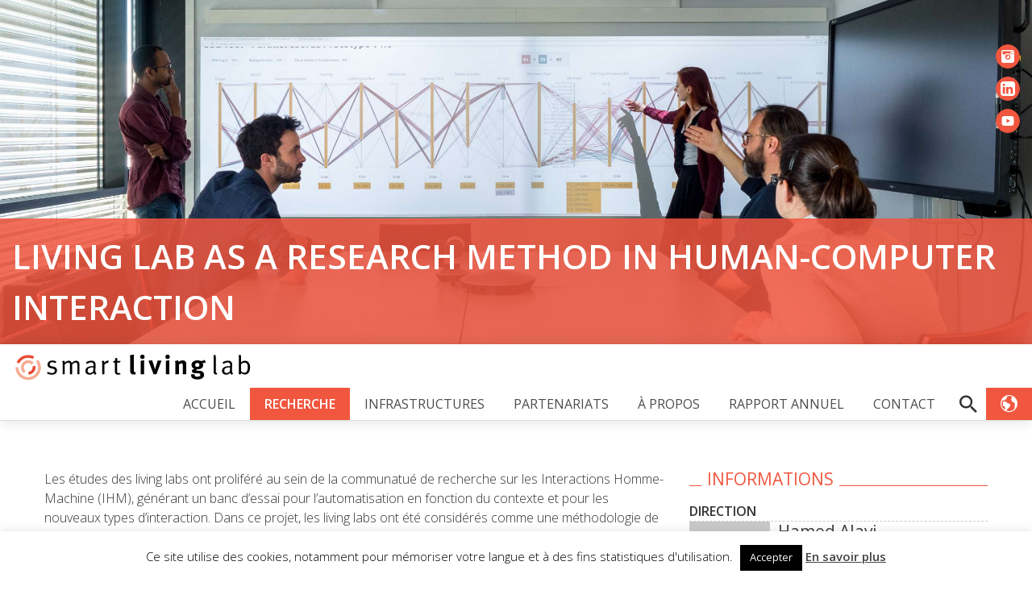

--- FILE ---
content_type: text/html; charset=UTF-8
request_url: https://www.smartlivinglab.ch/fr/projects/living-lab-as-a-research-method-in-human-computer-interaction/
body_size: 16507
content:
<!DOCTYPE html>
<html lang="fr-FR" class="no-js">
<head>
<meta charset="UTF-8">
<meta name="viewport" content="width=device-width, initial-scale=1">
<meta http-equiv="x-ua-compatible" content="ie=edge">
<link rel="profile" href="http://gmpg.org/xfn/11">
<link rel="icon" type="image/png" href="https://www.smartlivinglab.ch/xsll-rond.png.pagespeed.ic.SXdYfeVMz2.webp"/>
<link rel="stylesheet" href="https://maxcdn.bootstrapcdn.com/bootstrap/4.0.0/css/bootstrap.min.css" integrity="sha384-Gn5384xqQ1aoWXA+058RXPxPg6fy4IWvTNh0E263XmFcJlSAwiGgFAW/dAiS6JXm" crossorigin="anonymous">

<script>(function(html){html.className=html.className.replace(/\bno-js\b/,'js')})(document.documentElement);</script>
<title>Living Lab as a research method in Human-Computer Interaction - Smart Living Lab</title>
<meta name='robots' content='max-image-preview:large'/>
<link rel='dns-prefetch' href='//fonts.googleapis.com'/>
<link href='https://fonts.gstatic.com' crossorigin rel='preconnect'/>
<link rel='stylesheet' id='wp-block-library-css' href='https://www.smartlivinglab.ch/wp-includes/css/dist/block-library/A.style.min.css,qver=6.6.4.pagespeed.cf.wKYjcZoIuW.css' type='text/css' media='all'/>
<link rel='stylesheet' id='ized-gutenberg-section-row-style-css' href='https://www.smartlivinglab.ch/wp-content/plugins/ized-column-block/css/A.styles.css,qver=0.2.0.pagespeed.cf.gRI3uRwQg2.css' type='text/css' media='all'/>
<link rel='stylesheet' id='cookie-law-info-css' href='https://www.smartlivinglab.ch/wp-content/plugins/cookie-law-info/legacy/public/css/A.cookie-law-info-public.css,qver=3.2.9.pagespeed.cf.5m7c7Jutf5.css' type='text/css' media='all'/>
<link rel='stylesheet' id='cookie-law-info-gdpr-css' href='https://www.smartlivinglab.ch/wp-content/plugins/cookie-law-info/legacy/public/css/A.cookie-law-info-gdpr.css,qver=3.2.9.pagespeed.cf.f-tAEvU-4M.css' type='text/css' media='all'/>
<link rel='stylesheet' id='sll-fonts-css' href='https://fonts.googleapis.com/css?family=Open+Sans%3A300%2C300i%2C400%2C400i%2C600%2C600i&#038;subset=latin%2Clatin-ext' type='text/css' media='all'/>
<link rel='stylesheet' id='sll-style-css' href='https://www.smartlivinglab.ch/themes/sll/style.css?ver=2.1.27' type='text/css' media='all'/>
<script type="text/javascript" src="https://ajax.googleapis.com/ajax/libs/jquery/2.2.4/jquery.min.js?ver=2.2.4" id="jquery-js"></script>
<script type="text/javascript" id="cookie-law-info-js-extra">//<![CDATA[
var Cli_Data={"nn_cookie_ids":[],"cookielist":[],"non_necessary_cookies":[],"ccpaEnabled":"","ccpaRegionBased":"","ccpaBarEnabled":"","strictlyEnabled":["necessary","obligatoire"],"ccpaType":"gdpr","js_blocking":"","custom_integration":"","triggerDomRefresh":"","secure_cookies":""};var cli_cookiebar_settings={"animate_speed_hide":"500","animate_speed_show":"500","background":"#FFF","border":"#b1a6a6c2","border_on":"","button_1_button_colour":"#000","button_1_button_hover":"#000000","button_1_link_colour":"#fff","button_1_as_button":"1","button_1_new_win":"","button_2_button_colour":"#333","button_2_button_hover":"#292929","button_2_link_colour":"#444","button_2_as_button":"","button_2_hidebar":"","button_3_button_colour":"#000","button_3_button_hover":"#000000","button_3_link_colour":"#fff","button_3_as_button":"1","button_3_new_win":"","button_4_button_colour":"#000","button_4_button_hover":"#000000","button_4_link_colour":"#fff","button_4_as_button":"1","button_7_button_colour":"#61a229","button_7_button_hover":"#4e8221","button_7_link_colour":"#fff","button_7_as_button":"1","button_7_new_win":"","font_family":"inherit","header_fix":"1","notify_animate_hide":"1","notify_animate_show":"","notify_div_id":"#cookie-law-info-bar","notify_position_horizontal":"right","notify_position_vertical":"bottom","scroll_close":"","scroll_close_reload":"","accept_close_reload":"","reject_close_reload":"","showagain_tab":"","showagain_background":"#fff","showagain_border":"#000","showagain_div_id":"#cookie-law-info-again","showagain_x_position":"100px","text":"#000","show_once_yn":"","show_once":"10000","logging_on":"","as_popup":"","popup_overlay":"1","bar_heading_text":"","cookie_bar_as":"banner","popup_showagain_position":"bottom-right","widget_position":"left"};var log_object={"ajax_url":"https:\/\/www.smartlivinglab.ch\/wp-admin\/admin-ajax.php"};
//]]></script>
<script type="text/javascript" src="https://www.smartlivinglab.ch/wp-content/plugins/cookie-law-info/legacy/public/js/cookie-law-info-public.js,qver=3.2.9.pagespeed.ce.xVkqb9pNC3.js" id="cookie-law-info-js"></script>
<!--[if lt IE 9]>
<script type="text/javascript" src="https://www.smartlivinglab.ch/themes/sll/assets/js/html5.js?ver=3.7.3" id="html5-js"></script>
<![endif]-->
<link rel="https://api.w.org/" href="https://www.smartlivinglab.ch/fr/wp-json/"/><link rel="alternate" title="JSON" type="application/json" href="https://www.smartlivinglab.ch/fr/wp-json/wp/v2/projects/968"/><link rel="canonical" href="https://www.smartlivinglab.ch/fr/projects/living-lab-as-a-research-method-in-human-computer-interaction/"/>
<link rel='shortlink' href='https://www.smartlivinglab.ch/fr/?p=968'/>
<link rel="alternate" title="oEmbed (JSON)" type="application/json+oembed" href="https://www.smartlivinglab.ch/fr/wp-json/oembed/1.0/embed?url=https%3A%2F%2Fwww.smartlivinglab.ch%2Ffr%2Fprojects%2Fliving-lab-as-a-research-method-in-human-computer-interaction%2F"/>
<link rel="alternate" title="oEmbed (XML)" type="text/xml+oembed" href="https://www.smartlivinglab.ch/fr/wp-json/oembed/1.0/embed?url=https%3A%2F%2Fwww.smartlivinglab.ch%2Ffr%2Fprojects%2Fliving-lab-as-a-research-method-in-human-computer-interaction%2F&#038;format=xml"/>
<link hreflang="fr" href="https://www.smartlivinglab.ch/fr/projects/living-lab-as-a-research-method-in-human-computer-interaction/" rel="alternate"/>
<link hreflang="en" href="https://www.smartlivinglab.ch/en/projects/living-lab-as-a-research-method-in-human-computer-interaction/" rel="alternate"/>
<link hreflang="de" href="https://www.smartlivinglab.ch/de/projects/living-lab-as-a-research-method-in-human-computer-interaction/" rel="alternate"/>
<link hreflang="x-default" href="https://www.smartlivinglab.ch/fr/projects/living-lab-as-a-research-method-in-human-computer-interaction/" rel="alternate"/>
    <meta name="description" content=""/>
    <meta property="og:title" content=" - Living Lab as a research method in Human-Computer Interaction"/>
    <meta property="og:description" content="Un centre de recherche et développement dédié à l’habitat du futur, qui réunit l’expertise de l’EPFL, la Haute école d’ingénierie et d’architecture de Fribourg et de l’Université de Fribourg."/>
    <meta property="og:image" content="https://www.smartlivinglab.ch/files/human-ist-key-visual-high-1250x833.jpg"/>
    <meta property="og:image:width" content="1250"/>
    <meta property="og:image:height" content="833"/>
    <meta property="og:url" content="https://www.smartlivinglab.ch/fr/projects/living-lab-as-a-research-method-in-human-computer-interaction/"/>
    <meta property="og:type" content="website"/>
</head>

<body class="projects-template-default single single-projects postid-968">

<header class="header-main" id="header-main">

    <div class="img-1-3-container">
        <img src="https://www.smartlivinglab.ch/files/xhuman-ist-key-visual-high-625x417.jpg.pagespeed.ic.6w16yb-5m7.webp" class="lazy" data-srcset="https://www.smartlivinglab.ch/files/human-ist-key-visual-high-625x417.jpg 625w,
https://www.smartlivinglab.ch/files/human-ist-key-visual-high-768x512.jpg 768w,
https://www.smartlivinglab.ch/files/human-ist-key-visual-high-1250x833.jpg 1250w,
https://www.smartlivinglab.ch/files/human-ist-key-visual-high.jpg 2500w" alt="Human_IST_key_visual_high">    </div>
    <div class="sll-social-medias">    <div class="sll-social-medias-container">    <a href="https://www.instagram.com/smartlivinglab/" class="sll-social-media" target="_blank" rel="nofollow noreferrer"><svg version="1.1" id="Layer_1" xmlns="http://www.w3.org/2000/svg" xmlns:xlink="http://www.w3.org/1999/xlink" x="0px" y="0px" viewBox="0 0 24 24" style="enable-background:new 0 0 24 24;" xml:space="preserve"><g id="surface1">	<path d="M4.2,1.4c-1.6,0-2.8,1.2-2.8,2.8v15.5c0,1.6,1.2,2.8,2.8,2.8h15.5c1.6,0,2.8-1.2,2.8-2.8V4.2c0-1.6-1.2-2.8-2.8-2.8H4.2z		 M4.2,3.2h15.5c0.6,0,1,0.4,1,1v4.2h-4.5c-1.1-1.1-2.6-1.8-4.3-1.8S8.8,7.4,7.7,8.5H3.2V4.2C3.2,3.6,3.6,3.2,4.2,3.2z M16.7,4.1		c-0.2,0-0.3,0.1-0.3,0.3v3c0,0.2,0.1,0.3,0.3,0.3h3c0.2,0,0.3-0.1,0.3-0.3v-3c0-0.2-0.1-0.3-0.3-0.3H16.7z M12,8.5		c2.5,0,4.4,1.9,4.4,4.4s-1.9,4.4-4.4,4.4s-4.4-1.9-4.4-4.4S9.5,8.5,12,8.5z M12,10.2c-0.3,0-0.5,0.1-0.8,0.1		c0.4,0.2,0.8,0.7,0.8,1.2c0,0.7-0.6,1.3-1.3,1.3c-0.5,0-1-0.4-1.2-0.8c0,0.3-0.1,0.5-0.1,0.8c0,1.5,1.1,2.6,2.6,2.6		s2.6-1.1,2.6-2.6S13.5,10.2,12,10.2z"/></g></svg></a>    <a href="https://www.linkedin.com/company/smart-living-lab/" class="sll-social-media" target="_blank" rel="nofollow noreferrer"><svg xmlns="http://www.w3.org/2000/svg" xmlns:xlink="http://www.w3.org/1999/xlink" viewBox="0 0 26 26" version="1.1" width="26px" height="26px"><g id="surface1"><path style=" " d="M 21.125 0 L 4.875 0 C 2.183594 0 0 2.183594 0 4.875 L 0 21.125 C 0 23.816406 2.183594 26 4.875 26 L 21.125 26 C 23.816406 26 26 23.816406 26 21.125 L 26 4.875 C 26 2.183594 23.816406 0 21.125 0 Z M 8.039063 22.070313 L 4 22.070313 L 3.976563 9.976563 L 8.015625 9.976563 Z M 5.917969 8.394531 L 5.894531 8.394531 C 4.574219 8.394531 3.722656 7.484375 3.722656 6.351563 C 3.722656 5.191406 4.601563 4.3125 5.945313 4.3125 C 7.289063 4.3125 8.113281 5.191406 8.140625 6.351563 C 8.140625 7.484375 7.285156 8.394531 5.917969 8.394531 Z M 22.042969 22.070313 L 17.96875 22.070313 L 17.96875 15.5 C 17.96875 13.910156 17.546875 12.828125 16.125 12.828125 C 15.039063 12.828125 14.453125 13.558594 14.171875 14.265625 C 14.066406 14.519531 14.039063 14.867188 14.039063 15.222656 L 14.039063 22.070313 L 9.945313 22.070313 L 9.921875 9.976563 L 14.015625 9.976563 L 14.039063 11.683594 C 14.5625 10.875 15.433594 9.730469 17.519531 9.730469 C 20.105469 9.730469 22.039063 11.417969 22.039063 15.046875 L 22.039063 22.070313 Z "/></g></svg></a>    <a href="https://www.youtube.com/channel/UCYBv2iOjW--mEYukCwftmpA" class="sll-social-media" target="_blank" rel="nofollow noreferrer"><svg xmlns="http://www.w3.org/2000/svg" viewBox="0 0 24 24" width="24px" height="24px">    <path d="M21.582,6.186c-0.23-0.86-0.908-1.538-1.768-1.768C18.254,4,12,4,12,4S5.746,4,4.186,4.418 c-0.86,0.23-1.538,0.908-1.768,1.768C2,7.746,2,12,2,12s0,4.254,0.418,5.814c0.23,0.86,0.908,1.538,1.768,1.768 C5.746,20,12,20,12,20s6.254,0,7.814-0.418c0.861-0.23,1.538-0.908,1.768-1.768C22,16.254,22,12,22,12S22,7.746,21.582,6.186z M10,15.464V8.536L16,12L10,15.464z"/></svg></a>    </div></div>    <div class="page-title">
        <div>Living Lab as a research method in Human-Computer Interaction</div>
    </div>
</header>


    <nav class="navbar navbar-expand-lg navbar-light " id="nav-main">
        <div class="nav-tools">
        </div>
        <a href="https://www.smartlivinglab.ch/fr" class="navbar-brand" title="Smart Living Lab">
            <svg version="1.1" id="logo-svg" xmlns="http://www.w3.org/2000/svg" xmlns:xlink="http://www.w3.org/1999/xlink" x="0px" y="0px" viewBox="0 0 504 75" enable-background="new 0 0 504 75" xml:space="preserve">
<g>
	<g>
		<path fill="#E94A34" d="M10,29.8l4.4,2.1c0.1,0,0.2,0.1,0.3,0.1c0.2,0,0.4-0.1,0.5-0.3c3.4-7.1,10.5-11.5,18.4-11.5
			c3.2,0,6.3,0.7,9.2,2.2c0.1,0.1,0.3,0.1,0.4,0c0.1,0,0.3-0.2,0.3-0.3l2.2-4.3c0.1-0.1,0.1-0.3,0-0.4c0-0.1-0.2-0.3-0.3-0.3
			c-3.7-1.9-7.7-2.8-12-2.8c-10.2,0-19.3,5.7-23.7,14.9c-0.1,0.1-0.1,0.3,0,0.4C9.8,29.6,9.9,29.7,10,29.8z"/>
		<path fill="#F6AD94" d="M54.8,24.8c-0.1-0.1-0.2-0.2-0.4-0.2c-0.2,0-0.3,0-0.4,0.1l-3.9,2.9c-0.3,0.2-0.3,0.6-0.1,0.8
			c2.6,3.5,4,7.7,4,12.1C54,51.8,44.9,61,33.6,61c-5.4,0-10.6-2.1-14.4-6c-3.9-3.9-6-9-6-14.4c0-0.2-0.1-0.3-0.2-0.4
			c-0.1-0.1-0.3-0.2-0.4-0.2h0l-4.9,0c-0.3,0-0.6,0.3-0.6,0.6c0,7.1,2.8,13.7,7.8,18.7c5,5,11.6,7.7,18.7,7.7h0h0
			c7.1,0,13.7-2.8,18.7-7.8c5-5,7.7-11.7,7.7-18.7C60,34.8,58.2,29.4,54.8,24.8z M33.6,66.4L33.6,66.4L33.6,66.4L33.6,66.4z"/>
		<path fill="#E94A34" d="M42.7,38.5c-0.1,0.1-0.1,0.3-0.1,0.4c0.6,3.1-0.5,6.2-2.7,8.3c-1.6,1.5-3.5,2.4-5.6,2.5
			c-0.2,0-0.3,0.1-0.4,0.2s-0.1,0.3-0.1,0.4l0.4,4.8c0,0.3,0.3,0.5,0.6,0.5c0,0,0,0,0,0c3.5-0.3,6.8-1.8,9.3-4.2
			c3.7-3.6,5.4-8.7,4.5-13.8c0-0.2-0.1-0.3-0.2-0.4c-0.1-0.1-0.3-0.1-0.4-0.1l-4.8,0.9C43,38.3,42.8,38.4,42.7,38.5z"/>
		<path fill="#F6AD94" d="M33.6,31.3l0.2,0c2.5,0.1,4.8,1.1,6.5,2.9c0.2,0.2,0.6,0.2,0.8,0l3.5-3.4c0.1-0.1,0.2-0.3,0.2-0.4
			c0-0.2-0.1-0.3-0.2-0.4c-2.9-3-6.8-4.7-11-4.7c-3.9,0-7.7,1.5-10.5,4.2c-2.9,2.8-4.6,6.6-4.7,10.7c-0.1,4.1,1.4,7.9,4.2,10.9
			c0.4,0.4,0.8,0.8,1.2,1.1c0.1,0.1,0.2,0.1,0.4,0.1c0,0,0,0,0.1,0c0.2,0,0.3-0.1,0.4-0.2l3.1-3.7c0.1-0.1,0.1-0.3,0.1-0.4
			c0-0.2-0.1-0.3-0.2-0.4c-0.3-0.2-0.5-0.5-0.7-0.7c-1.7-1.8-2.6-4.1-2.6-6.6c0.1-2.5,1.1-4.8,2.9-6.5
			C28.9,32.3,31.2,31.3,33.6,31.3z"/>
	</g>
</g>
<g>
	<g>
		<path d="M92.2,28.1l-1.6,3.3c-2.5-1.2-4.6-2-7-2c-3.2,0-5.3,1.9-5.3,4.6c0,2.1,1.1,3.4,4.1,4.1l3.7,0.8c5.1,1.1,7.5,3.7,7.5,7.8
			c0,5.5-4.3,9.2-10.6,9.2c-3.5,0-7.4-1.1-10.3-2.8l1.7-3.3c2.9,1.7,5.8,2.6,8.9,2.6c3.4,0,5.7-1.9,5.7-4.8c0-2.5-1.4-3.9-4.6-4.6
			l-3.5-0.7c-4.6-1-7.1-3.8-7.1-7.7c0-5.1,4.1-8.6,10-8.6C86.6,25.9,89.9,26.8,92.2,28.1z"/>
		<path d="M104.4,27.3l4.3-1c0,0,1,2.2,1,4.2c1.9-2.1,5.3-4.2,8.2-4.2c2.8,0,5.5,1.7,6.5,4.7c2.7-2.9,6.1-4.7,9-4.7
			c4.2,0,7,3.2,7,7.6V55H136V34.3c0-2.7-1.2-4.1-3.6-4.1c-2.5,0-4.5,1.6-7.4,4.3V55h-4.4V35.1c0-1.7-0.2-2.8-0.8-3.6
			c-0.7-0.8-1.6-1.1-2.9-1.1c-2.1,0-4.2,1.1-7.1,3.7V55h-4.2V33.3C105.4,29.2,104.4,27.3,104.4,27.3z"/>
		<path d="M153.6,30c3.7-2.5,7.7-3.8,11.8-3.8c3.9,0,6.6,1.5,7.8,4.4c0.6,1.5,0.7,3.7,0.6,6.2l-0.2,9.2c-0.1,4.6,0.2,5.7,2.3,6.9
			l-2.3,3.2c-1.9-0.6-3.3-2.1-3.8-4.1c-2.7,2.7-4.9,3.8-8.1,3.8c-6.9,0-9-4.2-9-8c0-6.4,5.5-10.1,14.9-10.1c1.2,0,2,0.1,2,0.1v-2
			c0-2.5-0.1-3.5-0.9-4.4c-0.9-1-2-1.5-3.8-1.5c-3.2,0-7.1,1.7-8.9,3.3L153.6,30z M169.3,40.7c-0.7-0.1-1.4-0.1-2.2-0.1
			c-7.1,0-9.6,2.4-9.6,6.7c0,3.3,1.6,5.1,4.8,5.1c2.9,0,5.5-1.7,6.8-4.4L169.3,40.7z"/>
		<path d="M186.9,27.4l4.4-1.2c0,0,1.1,2.2,0.9,4.6c2-2.9,5-4.7,7.9-4.7c0.7,0,1.5,0.3,1.5,0.3l-1.8,4.8c-0.3-0.1-0.8-0.2-1.2-0.2
			c-1.7,0-3.4,0.7-4.7,2c-1.3,1.3-1.6,2.1-1.6,4.4V55h-4.4V33.4C187.9,29.3,186.9,27.4,186.9,27.4z"/>
		<path d="M219.4,20.8c-0.2,1.6-0.3,4-0.3,6.2h7l-1.4,3.3h-5.9v18.1c0,3.1,0.8,4.2,3.6,4.2c1.2,0,2-0.2,2.8-0.6l0.6,2.8
			c-1.4,0.7-3,1.1-5,1.1c-1.5,0-2.6-0.3-3.7-0.8c-2-1-2.7-2.8-2.7-5.6V30.3h-3.7V27h3.7c0-1.9,0.2-4.7,0.4-6.2 M214.9,20.8"/>
	</g>
	<g>
		<path d="M253.8,20.7v22.5c0,5,0.1,5.6,0.5,6.4c0.3,0.5,0.9,0.8,1.5,0.8c0.3,0,0.5,0,0.8-0.1l1.3,4.5c-1.3,0.5-2.9,0.8-4.5,0.8
			c-3.2,0-5.8-1.5-6.7-3.9c-0.6-1.5-0.7-2.4-0.7-6.5V23.6c0-3.8-0.1-6.1-0.4-8.7l7.7-1.7C253.7,14.8,253.8,16.6,253.8,20.7z"/>
		<path d="M276.2,18.1c0,2.6-2.1,4.7-4.7,4.7c-2.5,0-4.6-2.1-4.6-4.7c0-2.6,2.1-4.7,4.7-4.7C274.2,13.4,276.2,15.5,276.2,18.1z
			 M275.3,25.4v29.5h-7.5V26.5L275.3,25.4z"/>
		<path d="M291.8,25.5l4.2,13c0.6,1.9,1.5,5.1,1.9,6.9c0.2-1.7,0.8-4.4,1.7-7.3l3.9-12.1h7.9l-10.5,28.8h-6.2l-10.5-28.4L291.8,25.5
			z"/>
		<path d="M328.7,18.1c0,2.6-2.1,4.7-4.7,4.7c-2.5,0-4.6-2.1-4.6-4.7c0-2.6,2.1-4.7,4.7-4.7C326.7,13.4,328.7,15.5,328.7,18.1z
			 M327.8,25.4v29.5h-7.5V26.5L327.8,25.4z"/>
		<path d="M345.9,25.3c0.7,1.2,1.1,2.4,1.1,3.6c1.1-0.8,2.1-1.5,3.3-2.1c1.5-0.8,3.5-1.2,5.2-1.2c3.2,0,6,1.7,6.9,4.2
			c0.4,1.1,0.6,2.3,0.6,4.1v21.1h-7.4V36.1c0-3.3-0.6-4.2-2.5-4.2c-1.5,0-3.5,1-5.2,2.6v20.4h-7.5V34c0-2.5-0.3-4.8-1-6.8
			L345.9,25.3z"/>
		<path d="M403.8,29.2c-1.6,1.5-3.2,2.1-5.3,2.1c-0.7,0-1.5-0.1-2-0.2c1.1,1.4,1.7,2.8,1.7,4.7c0,5-4.5,8.6-10.6,8.6
			c-0.3,0-0.6,0-1.1-0.1c-1.9,0.9-3,1.6-3,2.4c0,0.4,0.5,0.7,1.2,0.7l4.1,0.1c4.4,0.1,6.7,0.7,8.7,2.6c1.7,1.6,2.5,3.5,2.5,6.1
			c0,2.4-0.7,4.3-2.3,6c-2.5,2.7-6.9,3.7-11.4,3.7c-4.1,0-8.3-0.7-10.9-3.1c-1.6-1.5-2.4-3.2-2.4-5.1c0-1.6,0.4-2.4,0.7-2.9h7
			c-0.3,0.7-0.3,1.1-0.3,1.9c0,2.3,1.9,3.5,5.4,3.5c1.9,0,3.5-0.2,4.7-1c1.1-0.7,1.9-1.7,1.9-2.9c0-2.6-2.3-3.4-5.3-3.4l-3.2-0.1
			c-3.4-0.1-5.6-0.3-6.9-0.9c-1.4-0.5-2.2-1.8-2.2-3.8c0-1.9,0.6-3.6,5.3-4.8c-4.2-1.1-6.2-3.7-6.2-8c0-5.9,4.8-9.7,12.2-9.7
			c1.6,0,3.1,0.2,5.2,0.7c1.6,0.4,2.6,0.6,3.5,0.6c2.1,0,4.2-0.9,6-2.5L403.8,29.2z M381.4,35.3c0,2.9,1.8,4.1,4.4,4.1
			c3,0,4.6-1.5,4.6-4.1c0-2.7-1.7-4.3-4.6-4.3C383.1,31.1,381.4,32.6,381.4,35.3z"/>
	</g>
	<g>
		<path d="M424.5,49.3c0,2.2,0.3,2.8,1.6,2.8c0.2,0,0.6-0.1,0.6-0.1l0.9,2.9c-1.1,0.5-1.6,0.6-2.8,0.6c-1.4,0-2.5-0.4-3.3-1.2
			c-0.9-0.8-1.4-2-1.4-4V20.6c0-3.7-0.7-5.7-0.7-5.7l4.4-0.8c0,0,0.7,2.4,0.7,6.6V49.3z"/>
		<path d="M438.3,30c3.7-2.5,7.7-3.8,11.8-3.8c3.9,0,6.6,1.5,7.8,4.4c0.6,1.5,0.7,3.7,0.6,6.2l-0.2,9.2c-0.1,4.6,0.2,5.7,2.3,6.9
			l-2.3,3.2c-1.9-0.6-3.3-2.1-3.8-4.1c-2.7,2.7-4.9,3.8-8.1,3.8c-6.9,0-9-4.2-9-8c0-6.4,5.5-10.1,14.9-10.1c1.2,0,2,0.1,2,0.1v-2
			c0-2.5-0.1-3.5-0.9-4.4c-0.9-1-2-1.5-3.8-1.5c-3.2,0-7.1,1.7-9,3.3L438.3,30z M454,40.7c-0.7-0.1-1.4-0.1-2.2-0.1
			c-7.1,0-9.6,2.4-9.6,6.7c0,3.3,1.6,5.1,4.8,5.1c2.9,0,5.5-1.7,6.8-4.4L454,40.7z"/>
		<path d="M472,14.7l4.4-0.8c0,0,0.7,2.4,0.7,6.6V27c0,1.4-0.1,3.1-0.1,3.1c2.8-2.7,5.1-3.8,8-3.8c6.7,0,10.9,5.5,10.9,14.2
			c0,9-4.4,15.1-11.1,15.1c-2.9,0-6.1-1.6-7.7-3.7c-0.1,1.2-0.2,1.9-0.8,3h-4.4c0.6-1.4,0.8-3.2,0.8-7V20.4
			C472.7,16.8,472,14.7,472,14.7z M477,48.4c1.5,1.9,4.3,3.4,6.9,3.4c1.9,0,4.1-1,5.1-2.5c1-1.5,2-4.3,2-9c0-3.7-0.5-5.9-1.6-7.5
			c-1.1-1.5-3.1-2.4-5.3-2.4c-2.8,0-5.5,1.6-7,3.7V48.4z"/>
	</g>
</g>
</svg>        </a>
        <button class="navbar-toggler" type="button" aria-label="Toggle navigation" id="open-menu">
            <span class="navbar-toggler-icon"></span>
        </button>
        <div id="main-menu" class="ml-auto">
            <ul id="sll-menu" class="navbar-nav"><li class="nav-item"><a class="nav-link" href="https://www.smartlivinglab.ch/fr/">Accueil</a></li>
<li class="nav-item active"><a class="nav-link" href="https://www.smartlivinglab.ch/fr/research/">Recherche</a>
<ul class="sub-menu">
	<li class="nav-item"><a class="nav-link" href="https://www.smartlivinglab.ch/fr/research/domaines-groupes/">Groupes | Domaines</a></li>
	<li class="nav-item active"><a class="nav-link" href="https://www.smartlivinglab.ch/fr/projects/">Projets</a></li>
	<li class="nav-item"><a class="nav-link" href="https://www.smartlivinglab.ch/fr/publications/">Publications</a></li>
	<li class="nav-item"><a class="nav-link" href="https://www.smartlivinglab.ch/fr/news/research-stories/">Histoires de recherche</a></li>
</ul>
</li>
<li class="nav-item"><a class="nav-link" href="https://www.smartlivinglab.ch/fr/infrastructures/">Infrastructures</a>
<ul class="sub-menu">
	<li class="nav-item"><a class="nav-link" href="https://www.smartlivinglab.ch/fr/infrastructures/atelier-popup/">Atelier PopUp</a></li>
	<li class="nav-item"><a class="nav-link" href="https://www.smartlivinglab.ch/fr/infrastructures/smart-living-building/">Bâtiment du Smart Living Lab</a></li>
	<li class="nav-item"><a class="nav-link" href="https://www.smartlivinglab.ch/fr/infrastructures/bbdata/">BBDATA</a></li>
	<li class="nav-item"><a class="nav-link" href="https://www.smartlivinglab.ch/fr/infrastructures/cells/">CELLS</a></li>
	<li class="nav-item"><a class="nav-link" href="https://www.smartlivinglab.ch/fr/infrastructures/halle-bleue/">Halle bleue</a></li>
	<li class="nav-item"><a class="nav-link" href="https://www.smartlivinglab.ch/fr/infrastructures/lire/">LIRE</a></li>
	<li class="nav-item"><a class="nav-link" href="https://www.smartlivinglab.ch/fr/infrastructures/lte/">LTE</a></li>
	<li class="nav-item"><a class="nav-link" href="https://www.smartlivinglab.ch/fr/infrastructures/neighborhub/">NeighborHub</a></li>
</ul>
</li>
<li class="nav-item"><a class="nav-link" href="https://www.smartlivinglab.ch/fr/partenariats/">Partenariats</a>
<ul class="sub-menu">
	<li class="nav-item"><a class="nav-link" href="https://www.smartlivinglab.ch/fr/partenariats/partenaires/">Partenaires</a></li>
	<li class="nav-item"><a class="nav-link" href="https://www.smartlivinglab.ch/fr/partenariats/incubator/">Student Incubator</a></li>
	<li class="nav-item"><a class="nav-link" href="https://www.smartlivinglab.ch/fr/partenariats/arc-hest/">ARC-HEST</a></li>
</ul>
</li>
<li class="nav-item"><a class="nav-link" href="https://www.smartlivinglab.ch/fr/about/">À propos</a>
<ul class="sub-menu">
	<li class="nav-item"><a class="nav-link" href="https://www.smartlivinglab.ch/fr/about/news/">Actualités | événements</a></li>
	<li class="nav-item"><a class="nav-link" href="https://www.smartlivinglab.ch/fr/about/smartlivinglab/">Smart Living Lab</a></li>
	<li class="nav-item"><a class="nav-link" href="https://www.smartlivinglab.ch/fr/about/organisation/">Organisation</a></li>
	<li class="nav-item"><a class="nav-link" href="https://www.smartlivinglab.ch/fr/about/media/">Médias</a></li>
	<li class="nav-item"><a class="nav-link" href="https://www.smartlivinglab.ch/fr/about/careers/">Carrières</a></li>
</ul>
</li>
<li class="nav-item"><a class="nav-link" target="_blank" rel="noopener" href="https://www.smartlivinglab.ch/fr/rapport2024/">Rapport annuel</a></li>
<li class="nav-item"><a class="nav-link" href="https://www.smartlivinglab.ch/fr/about/contact/">Contact</a></li>
</ul>
            <div class="nav-search">
                <form role="search" method="get" action="https://www.smartlivinglab.ch/fr/">
                    <label for="search-nav" id="nav-search">
                        <i class="sll-icon icon-search"></i>
                    </label>
                    <div class="nav-search-input">
                        <input type="search" id="search-nav" placeholder="Rechercher" value="" name="s"/>
                    </div>
                </form>
            </div>

            <ul id="navTools" class="navbar-nav nav-tools">
                <li class="nav-lang nav-item">
                    <a class="nav-link" href="#"><i class="sll-icon icon-lang"></i></a>
                    <ul class="sub-menu">
                        <li class="nav-item active">
                            <a class="nav-link" href="https://www.smartlivinglab.ch/fr/projects/living-lab-as-a-research-method-in-human-computer-interaction/">fr</a>
                        </li>
                        <li class="nav-item ">
                            <a class="nav-link" href="https://www.smartlivinglab.ch/en/projects/living-lab-as-a-research-method-in-human-computer-interaction/">en</a>
                        </li>
                        <li class="nav-item ">
                            <a class="nav-link" href="https://www.smartlivinglab.ch/de/projects/living-lab-as-a-research-method-in-human-computer-interaction/">de</a>
                        </li>
                    </ul>
                </li>
            </ul>

        </div>
    </nav>
<script type="application/javascript">var initNav=0;var openMenu=function(){var button=document.getElementById('open-menu');var menu=document.getElementById('main-menu');var logo=document.getElementById('logo-svg').cloneNode(true);var navTools=document.getElementById('navTools');var navLang=navTools.querySelector('.nav-lang .sub-menu');var navSearch=document.querySelector('#main-menu .nav-search');var searchNav=document.querySelector('#search-nav');var social=document.querySelector('header .sll-social-medias').cloneNode(true);var searchIcon=document.querySelector('#nav-search').cloneNode(true);var menuClick=function(e){if(e.target.id=='search-nav')return;if(window.innerWidth<992&&e.target.className.match('nav-link')){console.log(e.target);if(e.target.id=='nav-search-mobile'||e.target.parentElement.id=='nav-search-mobile'){if(navSearch.clientHeight>0)if(searchNav.value!=='')navSearch.firstElementChild.submit();else
navSearch.style.height='';else
navSearch.style.height='60px';searchIcon.classList.toggle('active');return;}if(!e.target.parentElement.className.match('active')&&e.target.nextElementSibling&&e.target.nextElementSibling.className.match('sub-menu')){e.preventDefault();var active=menu.querySelectorAll('.nav-item.active');if(active)for(let i=0;i<active.length;i++)active[i].classList.remove('active');e.target.parentElement.classList.add('active');navSearch.style.height='';return;}}if(menu.offsetLeft>0){menu.style.top=0;menu.style.left=0;}else{menu.style='';}};logo.id='logo-smartphone';menu.insertBefore(logo,menu.firstElementChild);searchIcon.id='nav-search-mobile';searchIcon.classList.add('nav-item');searchIcon.firstElementChild.classList.add('nav-link');navLang.append(searchIcon);navTools.append(social);button.addEventListener('click',menuClick);menu.addEventListener('click',menuClick);};openMenu();</script>

<div id="page" class="row">
<main id="main" class="col-12" role="main">

    
<div class="row page-container">
    <article class="col-12 col-lg-8">
        <div class="entry-content">
            <div class="wp-block-sll-language">
<div class="wp-block-sll-language-inner"><div></div>
<p>Les études des living labs ont proliféré au sein de la communatué de recherche sur les Interactions Homme-Machine (IHM), générant un banc d’essai pour l’automatisation en fonction du contexte et pour les nouveaux types d’interaction. Dans ce projet, les living labs ont été considérés comme une méthodologie de recherche en développement, située entre les expériences contrôlées et les études de terrain. Le groupe de recherche discute des fondements théoriques, notamment dans le domaine des IHM.</p>
</div>



<div class="wp-block-sll-language-inner"><div></div></div>
</div>        </div>
        <div class="infos-project">
        </div>


    </article>
    <aside class="col-12 col-lg-4 infos-project">
        <h2 class="title-container"><span>informations</span></h2>
        <div class="project-labels-container">
            
            <div class="project-label-container">
                <div class="project-label">Direction</div>
            </div>
                
                <div class="peopleflow-card-container ">
    <figure class="peopleflow-picture">
        <img src="https://www.smartlivinglab.ch/themes/sll/assets/images/xpeopleflow-placeholder.png.pagespeed.ic._0C7kIrHVi.webp">
    </figure>
   <div class="peopleflow-content">
       <h2 class="peopleflow-name">
           Hamed Alavi
       </h2>
   </div>
</div>
                <div class="project-label-container ">
                    <div class="project-label">Team</div>
                    <div class="project-label-val">Denis Lalanne</div>
                </div>
                <div class="project-label-container ">
                    <div class="project-label">Domaine(s)</div>
                    <div class="project-label-val"><div><a class="project-link" href="https://www.smartlivinglab.ch/fr/domains/interactions/">Interactions et processus de conception</a></div></div>
                </div>
                <div class="project-label-container ">
                    <div class="project-label">Groupe(s)</div>
                    <div class="project-label-val"><div><a class="project-link" href="https://www.smartlivinglab.ch/fr/groups/human-ist/">Institut Human-IST</a></div></div>
                </div>
                <div class="project-label-container ">
                    <div class="project-label">Partenaires</div>
                    <div class="project-label-val">University College London</div>
                </div>
                <div class="project-label-container ">
                    <div class="project-label">Début</div>
                    <div class="project-label-val">2017</div>
                </div>
                <div class="project-label-container ">
                    <div class="project-label">Fin</div>
                    <div class="project-label-val">2018</div>
                </div>
                
            
            
        </div>
    </aside>
</div>
</main>

        
</div>

<footer id="footer" class="site-footer container-fluid" role="contentinfo">
    <div class="row footer-final">
        

        <div class="col-12 col-lg-8 footer-left">
    <div class="logos-ecoles">
        <a href="https://www.smartlivinglab.ch/fr">
            <img src="[data-uri]" class="lazy" data-srcset="https://www.smartlivinglab.ch/files/sll-footer-blanc-bw.png 241w" alt="sll-footer-blanc_bw">        </a>
        <a href="https://www.epfl.ch" target="_blank" rel="nofollow noreferrer">
            <img src="[data-uri]" class="lazy" data-srcset="https://www.smartlivinglab.ch/files/epfl-footer-blanc-bw.png 168w" alt="epfl-footer-blanc_bw">        </a>
        <a href="https://www.heia-fr.ch" target="_blank" rel="nofollow noreferrer">
            <img src="[data-uri]" class="lazy" data-srcset="https://www.smartlivinglab.ch/files/heia-footer-blanc-bw.png 196w" alt="heia-footer-blanc-bw">        </a>
        <a href="https://www.unifr.ch" target="_blank" rel="nofollow noreferrer">
            <img src="https://www.smartlivinglab.ch/files/xlogo-unifr-white.png.pagespeed.ic.Pnd_ptzu1C.webp" class="lazy" data-srcset="https://www.smartlivinglab.ch/files/logo-unifr-white.png 500w" alt="logo-unifr-white">        </a>
    </div>
</div>
<div class="site-infos col-12 col-lg-4">
    <div class="infos-content">
        <a href="https://www.smartlivinglab.ch/fr/about/">À propos</a> |
        <a href="https://www.smartlivinglab.ch/fr/about/contact/">Contact</a>
        <br>
        <span id="e351585853">[javascript protected email address]</span><script type="text/javascript">//<![CDATA[
eval("var a=\"6qeStzab+pkOn0KNjgBm8Rd1fJyi-.FMUXGLIDxVuwPY2@hsTlQoH4c7CvZ9ErAW5_3\";var b=a.split(\"\").sort().join(\"\");var c=\"lch7094wZEHlAlcsHwPeYT\";var d=\"\";for(var e=0;e<c.length;e++)d+=b.charAt(a.indexOf(c.charAt(e)));document.getElementById(\"e351585853\").innerHTML=\"<a href=\\\"mailto:\"+d+\"\\\">\"+d+\"</a>\"")
//]]></script>    </div>
    <div class="sll-social-medias">    <div class="sll-social-medias-container">    <a href="https://www.instagram.com/smartlivinglab/" class="sll-social-media" target="_blank" rel="nofollow noreferrer"><svg version="1.1" id="Layer_1" xmlns="http://www.w3.org/2000/svg" xmlns:xlink="http://www.w3.org/1999/xlink" x="0px" y="0px" viewBox="0 0 24 24" style="enable-background:new 0 0 24 24;" xml:space="preserve"><g id="surface1">	<path d="M4.2,1.4c-1.6,0-2.8,1.2-2.8,2.8v15.5c0,1.6,1.2,2.8,2.8,2.8h15.5c1.6,0,2.8-1.2,2.8-2.8V4.2c0-1.6-1.2-2.8-2.8-2.8H4.2z		 M4.2,3.2h15.5c0.6,0,1,0.4,1,1v4.2h-4.5c-1.1-1.1-2.6-1.8-4.3-1.8S8.8,7.4,7.7,8.5H3.2V4.2C3.2,3.6,3.6,3.2,4.2,3.2z M16.7,4.1		c-0.2,0-0.3,0.1-0.3,0.3v3c0,0.2,0.1,0.3,0.3,0.3h3c0.2,0,0.3-0.1,0.3-0.3v-3c0-0.2-0.1-0.3-0.3-0.3H16.7z M12,8.5		c2.5,0,4.4,1.9,4.4,4.4s-1.9,4.4-4.4,4.4s-4.4-1.9-4.4-4.4S9.5,8.5,12,8.5z M12,10.2c-0.3,0-0.5,0.1-0.8,0.1		c0.4,0.2,0.8,0.7,0.8,1.2c0,0.7-0.6,1.3-1.3,1.3c-0.5,0-1-0.4-1.2-0.8c0,0.3-0.1,0.5-0.1,0.8c0,1.5,1.1,2.6,2.6,2.6		s2.6-1.1,2.6-2.6S13.5,10.2,12,10.2z"/></g></svg></a>    <a href="https://www.linkedin.com/company/smart-living-lab/" class="sll-social-media" target="_blank" rel="nofollow noreferrer"><svg xmlns="http://www.w3.org/2000/svg" xmlns:xlink="http://www.w3.org/1999/xlink" viewBox="0 0 26 26" version="1.1" width="26px" height="26px"><g id="surface1"><path style=" " d="M 21.125 0 L 4.875 0 C 2.183594 0 0 2.183594 0 4.875 L 0 21.125 C 0 23.816406 2.183594 26 4.875 26 L 21.125 26 C 23.816406 26 26 23.816406 26 21.125 L 26 4.875 C 26 2.183594 23.816406 0 21.125 0 Z M 8.039063 22.070313 L 4 22.070313 L 3.976563 9.976563 L 8.015625 9.976563 Z M 5.917969 8.394531 L 5.894531 8.394531 C 4.574219 8.394531 3.722656 7.484375 3.722656 6.351563 C 3.722656 5.191406 4.601563 4.3125 5.945313 4.3125 C 7.289063 4.3125 8.113281 5.191406 8.140625 6.351563 C 8.140625 7.484375 7.285156 8.394531 5.917969 8.394531 Z M 22.042969 22.070313 L 17.96875 22.070313 L 17.96875 15.5 C 17.96875 13.910156 17.546875 12.828125 16.125 12.828125 C 15.039063 12.828125 14.453125 13.558594 14.171875 14.265625 C 14.066406 14.519531 14.039063 14.867188 14.039063 15.222656 L 14.039063 22.070313 L 9.945313 22.070313 L 9.921875 9.976563 L 14.015625 9.976563 L 14.039063 11.683594 C 14.5625 10.875 15.433594 9.730469 17.519531 9.730469 C 20.105469 9.730469 22.039063 11.417969 22.039063 15.046875 L 22.039063 22.070313 Z "/></g></svg></a>    <a href="https://www.youtube.com/channel/UCYBv2iOjW--mEYukCwftmpA" class="sll-social-media" target="_blank" rel="nofollow noreferrer"><svg xmlns="http://www.w3.org/2000/svg" viewBox="0 0 24 24" width="24px" height="24px">    <path d="M21.582,6.186c-0.23-0.86-0.908-1.538-1.768-1.768C18.254,4,12,4,12,4S5.746,4,4.186,4.418 c-0.86,0.23-1.538,0.908-1.768,1.768C2,7.746,2,12,2,12s0,4.254,0.418,5.814c0.23,0.86,0.908,1.538,1.768,1.768 C5.746,20,12,20,12,20s6.254,0,7.814-0.418c0.861-0.23,1.538-0.908,1.768-1.768C22,16.254,22,12,22,12S22,7.746,21.582,6.186z M10,15.464V8.536L16,12L10,15.464z"/></svg></a>    </div></div></div>
<div class="copyright col-12">
    ©2026 <a href="https://www.smartlivinglab.ch" title="smartlivinglab.ch">Smart Living Lab</a> |
    Passage du Cardinal 13B CH-1700 Fribourg |
    <a href="https://www.smartlivinglab.ch/fr/disclaimer-impressum/">Mentions légales | Impressum</a>
</div>    </div>
</footer>

<div id="cookie-law-info-bar" data-nosnippet="true"><span>Ce site utilise des cookies, notamment pour mémoriser votre langue et à des fins statistiques d'utilisation. <a role='button' data-cli_action="accept" id="cookie_action_close_header" class="medium cli-plugin-button cli-plugin-main-button cookie_action_close_header cli_action_button wt-cli-accept-btn">Accepter</a> <a href="https://www.smartlivinglab.ch/fr/disclaimer-impressum/" id="CONSTANT_OPEN_URL" target="_blank" class="cli-plugin-main-link">En savoir plus</a></span></div><div id="cookie-law-info-again" data-nosnippet="true"><span id="cookie_hdr_showagain">Privacy &amp; Cookies Policy</span></div><div class="cli-modal" data-nosnippet="true" id="cliSettingsPopup" tabindex="-1" role="dialog" aria-labelledby="cliSettingsPopup" aria-hidden="true">
  <div class="cli-modal-dialog" role="document">
	<div class="cli-modal-content cli-bar-popup">
		  <button type="button" class="cli-modal-close" id="cliModalClose">
			<svg class="" viewBox="0 0 24 24"><path d="M19 6.41l-1.41-1.41-5.59 5.59-5.59-5.59-1.41 1.41 5.59 5.59-5.59 5.59 1.41 1.41 5.59-5.59 5.59 5.59 1.41-1.41-5.59-5.59z"></path><path d="M0 0h24v24h-24z" fill="none"></path></svg>
			<span class="wt-cli-sr-only">Fermer</span>
		  </button>
		  <div class="cli-modal-body">
			<div class="cli-container-fluid cli-tab-container">
	<div class="cli-row">
		<div class="cli-col-12 cli-align-items-stretch cli-px-0">
			<div class="cli-privacy-overview">
				<h4>Privacy Overview</h4>				<div class="cli-privacy-content">
					<div class="cli-privacy-content-text">This website uses cookies to improve your experience while you navigate through the website. Out of these, the cookies that are categorized as necessary are stored on your browser as they are essential for the working of basic functionalities of the website. We also use third-party cookies that help us analyze and understand how you use this website. These cookies will be stored in your browser only with your consent. You also have the option to opt-out of these cookies. But opting out of some of these cookies may affect your browsing experience.</div>
				</div>
				<a class="cli-privacy-readmore" aria-label="Voir plus" role="button" data-readmore-text="Voir plus" data-readless-text="Voir moins"></a>			</div>
		</div>
		<div class="cli-col-12 cli-align-items-stretch cli-px-0 cli-tab-section-container">
												<div class="cli-tab-section">
						<div class="cli-tab-header">
							<a role="button" tabindex="0" class="cli-nav-link cli-settings-mobile" data-target="necessary" data-toggle="cli-toggle-tab">
								Necessary							</a>
															<div class="wt-cli-necessary-checkbox">
									<input type="checkbox" class="cli-user-preference-checkbox" id="wt-cli-checkbox-necessary" data-id="checkbox-necessary" checked="checked"/>
									<label class="form-check-label" for="wt-cli-checkbox-necessary">Necessary</label>
								</div>
								<span class="cli-necessary-caption">Toujours activé</span>
													</div>
						<div class="cli-tab-content">
							<div class="cli-tab-pane cli-fade" data-id="necessary">
								<div class="wt-cli-cookie-description">
									Necessary cookies are absolutely essential for the website to function properly. This category only includes cookies that ensures basic functionalities and security features of the website. These cookies do not store any personal information.								</div>
							</div>
						</div>
					</div>
																	<div class="cli-tab-section">
						<div class="cli-tab-header">
							<a role="button" tabindex="0" class="cli-nav-link cli-settings-mobile" data-target="non-necessary" data-toggle="cli-toggle-tab">
								Non-necessary							</a>
															<div class="cli-switch">
									<input type="checkbox" id="wt-cli-checkbox-non-necessary" class="cli-user-preference-checkbox" data-id="checkbox-non-necessary" checked='checked'/>
									<label for="wt-cli-checkbox-non-necessary" class="cli-slider" data-cli-enable="Activé" data-cli-disable="Désactivé"><span class="wt-cli-sr-only">Non-necessary</span></label>
								</div>
													</div>
						<div class="cli-tab-content">
							<div class="cli-tab-pane cli-fade" data-id="non-necessary">
								<div class="wt-cli-cookie-description">
									Any cookies that may not be particularly necessary for the website to function and is used specifically to collect user personal data via analytics, ads, other embedded contents are termed as non-necessary cookies. It is mandatory to procure user consent prior to running these cookies on your website.								</div>
							</div>
						</div>
					</div>
										</div>
	</div>
</div>
		  </div>
		  <div class="cli-modal-footer">
			<div class="wt-cli-element cli-container-fluid cli-tab-container">
				<div class="cli-row">
					<div class="cli-col-12 cli-align-items-stretch cli-px-0">
						<div class="cli-tab-footer wt-cli-privacy-overview-actions">
						
															<a id="wt-cli-privacy-save-btn" role="button" tabindex="0" data-cli-action="accept" class="wt-cli-privacy-btn cli_setting_save_button wt-cli-privacy-accept-btn cli-btn">Enregistrer &amp; appliquer</a>
													</div>
						
					</div>
				</div>
			</div>
		</div>
	</div>
  </div>
</div>
<div class="cli-modal-backdrop cli-fade cli-settings-overlay"></div>
<div class="cli-modal-backdrop cli-fade cli-popupbar-overlay"></div>
<script src="https://www.smartlivinglab.ch/themes/sll/assets/js/skip-link-focus-fix.js,qver==1.01+functions.js,qver==2.1.25.pagespeed.jc.wIyu0OiHNF.js"></script><script>eval(mod_pagespeed_G6cXPbdvoe);</script>
<script>eval(mod_pagespeed_hXd6kmT3Rx);</script>


<script async src="https://www.googletagmanager.com/gtag/js?id=G-2W8H16RJ0P"></script>
<script>window.dataLayer=window.dataLayer||[];function gtag(){dataLayer.push(arguments);}gtag('js',new Date());gtag('config','G-2W8H16RJ0P');</script>

</body>
</html>


--- FILE ---
content_type: text/css
request_url: https://www.smartlivinglab.ch/themes/sll/style.css?ver=2.1.27
body_size: 11339
content:
@keyframes lum-fade{0%{opacity:0}100%{opacity:1}}@keyframes lum-fadeZoom{0%{transform:scale(0.5);opacity:0}100%{transform:scale(1);opacity:1}}@keyframes lum-loader-rotate{0%{transform:translate(-50%, -50%) rotate(0)}50%{transform:translate(-50%, -50%) rotate(-180deg)}100%{transform:translate(-50%, -50%) rotate(-360deg)}}@keyframes lum-loader-before{0%{transform:scale(1)}10%{transform:scale(1.2) translateX(6px)}25%{transform:scale(1.3) translateX(8px)}40%{transform:scale(1.2) translateX(6px)}50%{transform:scale(1)}60%{transform:scale(0.8) translateX(6px)}75%{transform:scale(0.7) translateX(8px)}90%{transform:scale(0.8) translateX(6px)}100%{transform:scale(1)}}@keyframes lum-loader-after{0%{transform:scale(1)}10%{transform:scale(1.2) translateX(-6px)}25%{transform:scale(1.3) translateX(-8px)}40%{transform:scale(1.2) translateX(-6px)}50%{transform:scale(1)}60%{transform:scale(0.8) translateX(-6px)}75%{transform:scale(0.7) translateX(-8px)}90%{transform:scale(0.8) translateX(-6px)}100%{transform:scale(1)}}.lum-lightbox{background:rgba(0,0,0,.6);z-index:999999}.lum-lightbox-inner{top:2.5%;right:2.5%;bottom:2.5%;left:2.5%}.lum-lightbox-inner img{position:relative;width:auto}.lum-lightbox-inner .lum-lightbox-caption{margin:0 auto;color:#fff;max-width:700px;text-align:center}.lum-loading .lum-lightbox-loader{display:block;position:absolute;top:50%;left:50%;transform:translate(-50%, -50%);width:66px;height:20px;animation:lum-loader-rotate 1800ms infinite linear}.lum-lightbox-loader:before,.lum-lightbox-loader:after{content:"";display:block;width:20px;height:20px;position:absolute;top:50%;margin-top:-10px;border-radius:20px;background:rgba(255,255,255,.9)}.lum-lightbox-loader:before{left:0;animation:lum-loader-before 1800ms infinite linear}.lum-lightbox-loader:after{right:0;animation:lum-loader-after 1800ms infinite linear;animation-delay:-900ms}.lum-lightbox.lum-opening{animation:lum-fade 180ms ease-out}.lum-lightbox.lum-opening .lum-lightbox-inner{animation:lum-fadeZoom 180ms ease-out}.lum-lightbox.lum-closing{animation:lum-fade 300ms ease-in;animation-direction:reverse}.lum-lightbox.lum-closing .lum-lightbox-inner{animation:lum-fadeZoom 300ms ease-in;animation-direction:reverse}.lum-img{transition:opacity 120ms ease-out}.lum-loading .lum-img{opacity:0}.lum-gallery-button{overflow:hidden;text-indent:150%;white-space:nowrap;background:rgba(0,0,0,0);border:0;margin:0;padding:0;outline:0;position:absolute;top:50%;transform:translateY(-50%);height:100px;max-height:100%;width:60px;cursor:pointer}.lum-close-button{position:absolute;right:5px;top:5px;width:32px;height:32px;opacity:.3}.lum-close-button:hover{opacity:1}.lum-close-button:before,.lum-close-button:after{position:absolute;left:15px;content:" ";height:33px;width:2px;background-color:#fff}.lum-close-button:before{transform:rotate(45deg)}.lum-close-button:after{transform:rotate(-45deg)}.lum-previous-button{left:12px}.lum-next-button{right:12px}.lum-gallery-button:after{content:"";display:block;position:absolute;top:50%;width:36px;height:36px;border-top:4px solid rgba(255,255,255,.8)}.lum-previous-button:after{transform:translateY(-50%) rotate(-45deg);border-left:4px solid rgba(255,255,255,.8);box-shadow:-2px 0 rgba(0,0,0,.2);left:12%;border-radius:3px 0 0 0}.lum-next-button:after{transform:translateY(-50%) rotate(45deg);border-right:4px solid rgba(255,255,255,.8);box-shadow:2px 0 rgba(0,0,0,.2);right:12%;border-radius:0 3px 0 0}@media(max-width: 460px){.lum-lightbox-image-wrapper{display:-ms-flexbox;display:flex;overflow:auto;-webkit-overflow-scrolling:touch}.lum-lightbox-caption{width:100%;position:absolute;bottom:0}.lum-lightbox-position-helper{margin:auto}}#logo-smartphone{display:none;width:100%;height:80px}#logo-smartphone path{fill:#fff}.navbar{position:sticky;top:0;left:0;width:100%;display:-ms-flexbox;display:flex;-ms-flex-wrap:wrap;flex-wrap:wrap;background-color:rgba(255,255,255,.85);z-index:50;padding:0;-ms-flex-align:normal;align-items:normal;box-shadow:0 1px 15px rgba(51,51,51,.15);border-bottom:1px solid #dedede}.navbar .navbar-brand{border:none;line-height:0;padding-left:15px}.navbar .navbar-brand #logo-svg{width:300px}.navbar .nav-item{padding:0 10px;position:relative;display:-ms-flexbox;display:flex;-ms-flex-align:center;align-items:center;background-color:#fff;transition:all .3s}.navbar .nav-item .nav-link{text-transform:uppercase;font-weight:400;position:relative;border:none;white-space:nowrap;color:rgba(0,0,0,.7)}.navbar .nav-item .sub-menu{list-style:none;padding:0;display:none;position:absolute;left:0;top:100%;font-size:14px;-ms-flex-pack:end;justify-content:flex-end;transition:all .3s;box-shadow:0 1px 15px rgba(51,51,51,.15)}.navbar .nav-item .sub-menu .nav-item{margin:0}.navbar .nav-item .sub-menu .nav-item .nav-link{text-transform:none;-ms-flex-preferred-size:100%;flex-basis:100%;text-align:left}.navbar .nav-item .sub-menu.active{display:-ms-flexbox;display:flex}.navbar .nav-item.active{background-color:#f1563f}.navbar .nav-item.active>.nav-link{color:#fff;font-weight:600}.navbar .nav-item.nav-lang{background-color:#f1563f}.navbar .nav-item.nav-lang>.nav-link{color:#fff;font-weight:600;font-size:21px;line-height:1}.navbar .nav-item.nav-lang .sub-menu .nav-item .nav-link{text-transform:uppercase}.navbar .nav-tools .sll-social-medias{display:none}.navbar .nav-tools a{color:#fff;border:none}.navbar .nav-tools a:hover{color:#333}.nav-search{display:-ms-flexbox;display:flex;-ms-flex-pack:center;justify-content:center}.nav-search form{position:relative;display:-ms-flexbox;display:flex}.nav-search form label{height:100%;display:-ms-flexbox;display:flex;-ms-flex-align:center;align-items:center;-ms-flex-pack:center;justify-content:center;width:45px;margin:0;cursor:pointer;transition:all .3s}.nav-search form label i{font-size:30px}.nav-search form .nav-search-input{padding:5px 0;text-align:right;height:100%;transition:all .3s}.nav-search form .nav-search-input input{height:100%;border:1px solid #dedede;background-color:#f78372;padding:0 15px;font-size:30px;line-height:30px;font-weight:300}.nav-search form .nav-search-input input:focus-visible{outline:2px solid #fff;box-shadow:1px 1px 5px rgba(2,2,2,.3)}.nav-news{display:-ms-flexbox;display:flex}.nav-news .alignright{-ms-flex-preferred-size:50%;flex-basis:50%;text-align:right}.nav-news .alignleft{-ms-flex-preferred-size:50%;flex-basis:50%}@media(min-width: 992px){.navbar .navbar-nav>.nav-item:hover{background-color:#f1563f}.navbar .navbar-nav>.nav-item:hover .nav-link{color:#fff}.navbar .navbar-nav>.nav-item:hover .sub-menu{display:block}.navbar .navbar-nav>.nav-item:hover .sub-menu .nav-link{color:#020202}.navbar .navbar-nav>.nav-lang:hover .nav-link{color:#222}.navbar .navbar-nav .nav-item .sub-menu .nav-item>.nav-link:hover{color:#f1563f}.navbar .navbar-nav .nav-item .sub-menu .nav-item.active>.nav-link{color:#fff}.navbar .navbar-nav .nav-item .sub-menu .nav-item.active>.nav-link:hover{color:#020202}.navbar #main-menu{display:-ms-flexbox;display:flex}.navbar #main-menu .nav-search form label:hover{background-color:#f1563f;color:#fff}.navbar #main-menu .nav-search form .nav-search-input{position:absolute;right:45px;top:0;width:0;background-color:#f1563f;transition:all .3s;overflow:hidden}.navbar #main-menu .nav-search form .nav-search-input input{width:50%}.navbar #main-menu .nav-search.active form label{background-color:#f1563f;color:#fff;text-shadow:1px 1px 5px rgba(2,2,2,.3)}.navbar #main-menu .nav-search.active form .nav-search-input{width:calc(100vw - 45px)}.navbar #main-menu #nav-search-mobile{display:none}}@media(min-width: 992px)and (max-width: 1250px){.navbar .navbar-brand #logo-svg{width:200px}.navbar #sll-menu.navbar-nav>.nav-item{padding:0}.navbar #sll-menu.navbar-nav>.nav-item a{padding:5px}}@media(max-width: 991px){#logo-smartphone{display:block}header .sll-social-medias{display:none}.navbar{padding-top:5px;padding-bottom:5px}.navbar .navbar-toggler{margin-right:15px}.navbar #main-menu{position:fixed;top:0;left:101%;width:100%;height:100%;background-color:#f1563f;display:-ms-flexbox;display:flex;-ms-flex-direction:column;flex-direction:column;-ms-flex-pack:justify;justify-content:space-between;z-index:51;transition:all .3s linear}.navbar #main-menu .navbar-nav{-ms-flex-direction:column;flex-direction:column;-ms-flex-pack:center;justify-content:center;text-align:center}.navbar #main-menu .navbar-nav .nav-item.active{margin-top:15px}.navbar #main-menu .navbar-nav .nav-link{font-weight:600}.navbar #main-menu .navbar-nav .nav-item{position:unset;background-color:rgba(0,0,0,0);-ms-flex-wrap:wrap;flex-wrap:wrap;margin-bottom:10px}.navbar #main-menu .navbar-nav .nav-item .nav-link{padding:0;color:#fff;-ms-flex-preferred-size:100%;flex-basis:100%;margin-bottom:5px}.navbar #main-menu .navbar-nav .nav-item .sub-menu{position:unset;-ms-flex-wrap:wrap;flex-wrap:wrap;-ms-flex-pack:space-evenly;justify-content:space-evenly;margin-bottom:10px;margin-top:0;padding-top:5px;-ms-flex-preferred-size:100%;flex-basis:100%;box-shadow:none}.navbar #main-menu .navbar-nav .nav-item .sub-menu .nav-item{margin:0}.navbar #main-menu .navbar-nav .nav-item .sub-menu .nav-item .nav-link{font-weight:400;color:rgba(255,255,255,.8);box-shadow:1px 1px 8px rgba(2,2,2,.06)}.navbar #main-menu .navbar-nav .nav-item .sub-menu .nav-item.active .nav-link{color:#333}.navbar #main-menu .navbar-nav .nav-item.active .sub-menu{display:-ms-flexbox;display:flex}.navbar #main-menu .navbar-nav>.nav-item.nav-lang{margin:0}.navbar #main-menu .navbar-nav>.nav-item.nav-lang>.nav-link{display:none}.navbar #main-menu .navbar-nav>.nav-item.nav-lang .sub-menu{display:-ms-flexbox;display:flex;padding:0;border:none}.navbar #main-menu .navbar-nav>.nav-item.nav-lang .sub-menu .nav-item{margin:10px 0}.navbar #main-menu .navbar-nav>.nav-item.nav-lang .sub-menu .nav-item .nav-link{text-align:center;font-size:21px;margin:0;border:1px solid rgba(255,255,255,.2);line-height:43px;height:45px;width:45px;padding:0;border-radius:5px}.navbar #main-menu #sll-menu.navbar-nav .nav-item .nav-link{font-size:21px}.navbar #main-menu #sll-menu.navbar-nav .nav-item .sub-menu{-ms-flex-pack:space-evenly;justify-content:space-evenly;padding-top:15px}.navbar #main-menu #sll-menu.navbar-nav .nav-item .sub-menu .nav-item{padding:0 3px}.navbar #main-menu #sll-menu.navbar-nav .nav-item .sub-menu .nav-item .nav-link{line-height:30px;padding:0 10px;border:1px solid rgba(255,255,255,.3);border-radius:5px;margin-bottom:15px;font-size:16px}.navbar #main-menu .nav-tools{display:-ms-flexbox;display:flex;-ms-flex-direction:column;flex-direction:column;-ms-flex-preferred-size:auto;flex-basis:auto;padding:0 0 15px;text-align:center}.navbar #main-menu .nav-tools .sll-social-medias{display:block;height:100%;padding:3px 0}.navbar #main-menu .nav-tools .sll-social-medias .sll-social-medias-container{padding-bottom:5px;-ms-flex-pack:center;justify-content:center;margin:0;-ms-flex-align:center;align-items:center;height:100%}.navbar #main-menu .nav-tools .sll-social-medias .sll-social-medias-container .sll-social-media{width:20px;height:20px;margin:0 15px;padding:0;background-color:rgba(0,0,0,0);border-radius:0}.navbar #main-menu .nav-tools .sll-social-medias .sll-social-medias-container .sll-social-media svg path{fill:#fff}.navbar #main-menu .nav-tools .sll-social-medias .sll-social-medias-container .sll-social-media:hover svg path{fill:#333}.navbar #main-menu #nav-search-mobile{display:block;transition:all .3s}.navbar #main-menu #nav-search-mobile .icon-search{transition:all .3s}.navbar #main-menu #nav-search-mobile.active .icon-search{border-color:#fff;color:#fff;box-shadow:1px 1px 8px rgba(2,2,2,.2)}.navbar #main-menu .nav-search{position:absolute;bottom:0;left:0;right:0;transition:all .3s;height:0}.navbar #main-menu .nav-search form #nav-search{display:none}.navbar #main-menu .nav-search form label{color:#fff;padding:0 30px}.navbar #main-menu .nav-search form .nav-search-input{padding-right:0;width:100% !important}.navbar #main-menu .nav-search form .nav-search-input input{width:100%}}body{color:#333;font-family:"open sans",helvetica,arial,"sans-serif"}body a{color:#f1563f;border-bottom:1px dashed rgba(0,0,0,0);font-weight:400;transition:all .3s}body a:hover{color:#f1563f;text-decoration:none;border-bottom:1px dashed #f1563f}body #page{margin:30px auto 80px;padding-top:30px}body strong{font-weight:bold}a.link-ext{display:inline-block;overflow:hidden}a.link-ext .icon-external-link{transform:translateY(150%);transition:all .3s}a.link-ext:hover .icon-external-link{transform:translateY(0)}blockquote{background:#f9f9f9;border-left:10px solid #ccc;margin:1.5em 10px;padding:.5em 10px;quotes:"“" "”" "‘" "’"}blockquote p{display:inline}blockquote cite{display:block;font-size:80%}blockquote:before{color:#ccc;content:open-quote;font-size:4em;line-height:.1em;margin-right:.25em;vertical-align:-0.4em}.title-container{position:relative;width:100%;color:#f1563f;margin-bottom:15px;border:none !important;z-index:1}.title-container:before{content:"";background-color:#f1563f;display:block;position:absolute;bottom:4px;left:0;width:100%;height:1px;z-index:-1}.title-container span,.title-container strong{padding:0 7px;background-color:#fff;display:inline-block;margin-left:15px;border:none;font-weight:400;transition:all .3s}.title-container span>strong,.title-container strong>strong{margin:0;padding:0}.title-container>a:first-child{padding:0 7px;background-color:#fff;display:inline-block;margin-left:15px;border:none;font-weight:400;transition:all .3s}.title-container a:hover{padding-right:30px;border:none}h1.title-container{font-size:28px;line-height:1.2;text-transform:uppercase}h2.title-container{font-size:21px;line-height:1.2;text-transform:uppercase}h2.txt18.title-container{font-size:18px !important}h2.txt20.title-container{font-size:20px !important}header.header-main{width:100%;margin:0;position:relative}header.header-main .img-1-3-container{background-color:#fff}header.header-main .copyright-container{position:absolute;top:15px;right:15px;height:30px;line-height:30px;background-color:#f1563f;padding:0 15px;border-radius:15px;box-shadow:1px 1px 10px rgba(2,2,2,.2);cursor:pointer}header.header-main .copyright-container::before{color:#fff;position:absolute;top:0;left:0;font-size:18px;transition:all .3s;opacity:1;width:100%;text-align:center;line-height:30px}header.header-main .copyright-container.active::before{opacity:0}header.header-main .copyright-container .copyright{color:#fff;font-family:"open sans","helvetica",sans-serif;white-space:nowrap;overflow:hidden;transition:all .3s}header.header-main .sll-social-medias{position:absolute;top:50px;right:15px;z-index:10}header.header-main .sll-social-medias .sll-social-medias-container{-ms-flex-direction:column;flex-direction:column;margin:0}header.header-main .sll-social-medias .sll-social-medias-container .sll-social-media{width:30px;height:30px;background-color:#f1563f;padding:5px;margin:5px 0}header.header-main .sll-social-medias .sll-social-medias-container .sll-social-media svg path{fill:#fff}header.header-main .sll-social-medias .sll-social-medias-container .sll-social-media:hover{background-color:#fff}header.header-main .sll-social-medias .sll-social-medias-container .sll-social-media:hover svg path{fill:#f1563f}header.header-main .page-title{position:absolute;width:100%;bottom:0;left:0;font-size:42px;text-transform:uppercase;font-weight:600;background-color:rgba(241,86,63,.85);color:#fff;padding:15px}body.search-results .page-title div{max-width:1200px;padding:30px 0;margin:auto;overflow:hidden;text-overflow:ellipsis;white-space:nowrap}body.search-results .page-title div i{vertical-align:middle}body.search-results .title-container span{font-weight:200}body.search-results .title-container span strong{font-weight:600}#main{max-width:1200px;margin:auto}.admin-bar #header-main{position:relative;top:-32px}.btn-primary{color:#f1563f;background-color:#fff;border-color:#f1563f}.btn-primary:hover{color:#fff;background-color:#f1563f;border-color:#f1563f}.btn-outline-primary{color:#f1563f;background-color:rgba(0,0,0,0);background-image:none;border-color:#f1563f}.btn-outline-primary:hover{color:#fff;background-color:#f1563f;border-color:#f1563f}.img-2-3-container{padding-top:66.6666666667%;position:relative;overflow:hidden;background-image:url(./assets/images/hatch.jpg)}.img-2-3-container img{position:absolute;top:50%;left:50%;width:100%;height:auto;transform:translate(-50%, -50%)}.img-1-3-container{padding-top:33.3333333333%;position:relative;overflow:hidden;background-image:url(./assets/images/hatch.jpg)}.img-1-3-container img{position:absolute;top:0;left:0;width:100%;height:100% !important;-o-object-fit:cover;object-fit:cover;font-family:"object-fit: cover;"}.img-1-1-container{padding-top:100%;position:relative;overflow:hidden}.img-1-1-container img{position:absolute;top:0;left:0;width:100%;height:100%;-o-object-fit:cover;object-fit:cover;font-family:"object-fit: cover;"}.hatch-hover-white figure:after{content:"";display:block;position:absolute;top:0;left:0;width:100%;height:100%;background-image:url(assets/images/hatch-left-white-large.png);background-size:40px;transition:all .3s;opacity:.4}.hatch-hover-white:hover figure:after{opacity:.1}.zoom-img-dummy{background-color:rgba(51,51,51,.9);position:fixed;top:0;left:0;width:100%;height:100%;z-index:51;transition:all .3s}.zoom-img-dummy .zoom-img img{width:100%;height:auto}.zoom-img-dummy .zoom-img .img-copyright{color:#fff;background-color:rgba(241,86,63,.85);position:absolute;bottom:0;padding:3px 30px 3px 3px;max-width:100%;font-size:12px}.wp-block-gallery .blocks-gallery-item{display:block}.wp-block-gallery .blocks-gallery-item figure{display:block}.wp-block-gallery .blocks-gallery-item figure a{display:block;height:100%;border:none;transition:all .3s}.wp-block-gallery .blocks-gallery-item figure a:after{content:"©";position:absolute;bottom:0;right:0;display:block;line-height:1;padding:3px;background-color:rgba(241,86,63,.85);color:#fff;font-size:12px}.wp-block-gallery .blocks-gallery-item figure a:hover{transform:scale(1.05)}.wp-block-gallery .blocks-gallery-item figure img{width:100%;height:100% !important;-o-object-fit:cover;object-fit:cover;font-family:"object-fit: cover;"}.wp-block-embed-youtube,.youtube,.wp-block-embed-vimeo{padding-top:56.25%;position:relative;margin-bottom:15px}.wp-block-embed-youtube .wp-block-embed__wrapper,.youtube .wp-block-embed__wrapper,.wp-block-embed-vimeo .wp-block-embed__wrapper{position:unset}.wp-block-embed-youtube iframe,.youtube iframe,.wp-block-embed-vimeo iframe{position:absolute;top:0;left:0;width:100%;height:100%}.sll-nuage-partenaires{height:200px;overflow:hidden}.sll-nuage-partenaires .sll-nuage-partenaires-container{display:-ms-flexbox;display:flex;-ms-flex-wrap:wrap;flex-wrap:wrap;-ms-flex-pack:center;justify-content:center;position:relative;top:200px;transform:translateZ(0)}.sll-nuage-partenaires .sll-nuage-partenaires-container .sll-nuage-partenaire{font-size:12px;color:#aaa;margin:0 7px}.sll-nuage-partenaires .sll-nuage-partenaires-container .sll-nuage-fin{color:#444;font-weight:600;font-size:12px;text-align:center;margin-top:30px}.sll-nuage-partenaires .sll-nuage-partenaires-container .sll-nuage-fin svg{display:block;width:60%;margin:0 auto}.children-pages .child-page-container{margin-bottom:30px}.children-pages .child-page-container .child-page-content{position:relative;display:block;color:#333;border:none;overflow:hidden}.children-pages .child-page-container .child-page-content:hover{border:none;color:initial}.children-pages .child-page-container .child-page-content .child-page-excerpt{position:absolute;bottom:-100%;right:0;width:90%;min-height:140px;max-height:100%;font-size:14px;padding:10px;background-color:rgba(255,255,255,.8);background-image:url(assets/images/hatch-left-white-large.png);background-size:40px;transition:all .3s}.children-pages .child-page-container .child-page-content:hover .img-1-3-container img{top:0;transition:top 4s linear}.children-pages .child-page-container .child-page-content:hover .img-1-3-container:after{opacity:.15}.children-pages .child-page-container .child-page-content:hover .child-page-excerpt{bottom:0;right:0}.event-container{width:100%;color:inherit;border:none}.event-container .event-content{display:-ms-flexbox;display:flex;-ms-flex-direction:row-reverse;flex-direction:row-reverse;width:100%;margin-bottom:15px}.event-container .event-content .event-date{position:relative;font-size:14px;width:60px;text-align:center;text-transform:lowercase;border-right:1px solid #333;min-width:60px;padding:0;color:inherit;transition:all .3s;z-index:1}.event-container .event-content .event-date .day{display:block;font-size:32px;line-height:1;color:#aaa;transition:all .3s}.event-container .event-content .event-date .day.sep{font-size:14px}.event-container .event-content .event-date .year{min-height:21px}.event-container .event-content .event-date .year span{display:block;width:100%;opacity:.4;position:absolute;bottom:0}.event-container .event-content .event-date:before{content:"";width:0;height:100%;position:absolute;background-color:#f1563f;top:0;right:0;transition:all .3s;z-index:-1}.event-container .event-content .event-title{width:100%;position:relative;padding-bottom:10px;padding-left:15px;margin:0 0 auto;font-size:16px;border:none}.event-container .event-content .event-title span{display:block;font-weight:300;font-size:14px;min-height:21px;color:#aaa;padding-top:5px}.event-container .event-content .event-title:after{content:"";width:0;height:1px;position:absolute;left:0;bottom:8px;border-bottom:1px dashed #888;transition:all .3s}.event-container .event-content svg path{transition:all .3s;fill:#444}.event-container:hover{border:none}.event-container:hover .event-content .event-title:after{width:100%}.event-container:hover .event-content .event-date,.event-container:hover .event-content .event-date .day{color:#fff}.event-container:hover .event-content .event-date:before{width:100%}.event-container:hover .event-content svg path{fill:#fff}.single .event-container{border:none}.single .event-container .event-content .event-title:after{width:100%}.single .event-container .event-content .event-date,.single .event-container .event-content .event-date .day{color:#fff}.single .event-container .event-content .event-date:before{width:100%}.sll-block .event-container .event-content .event-title:after{width:0}.sll-block .event-container .event-content .event-date{color:inherit}.sll-block .event-container .event-content .event-date .day{color:#aaa}.sll-block .event-container .event-content .event-date:before{width:0}.sll-block .event-container:hover .event-content .event-title:after{width:100%}.sll-block .event-container:hover .event-content .event-date,.sll-block .event-container:hover .event-content .event-date .day{color:#fff}.sll-block .event-container:hover .event-content .event-date:before{width:100%}.sll-slider-container{position:relative;padding-top:40%;width:100%;overflow:hidden;background-image:url(assets/images/hatch.jpg);background-size:50px}.sll-slider-container .sll-slide-container{position:absolute;top:0;left:0;width:100%;height:100%;overflow:hidden;z-index:1;transition:all .6s;display:-ms-flexbox;display:flex;-ms-flex-align:center;align-items:center}.sll-slider-container .sll-slide-container img{position:absolute;width:101%;height:100%;top:0;left:0;-o-object-fit:cover;object-fit:cover;font-family:"object-fit: cover;";z-index:-1}.sll-slider-container .sll-slide-container.active{z-index:2}.sll-slider-container .sll-slide-container .sll-slide-content{position:relative;left:15px;width:50%;top:-30px;display:block;border:1px solid #aaa;background-color:#fff;box-shadow:1px 1px 15px rgba(2,2,2,.4)}.sll-slider-container .sll-slide-container .sll-slide-content .sll-slide-title{color:#f1563f;text-transform:uppercase;margin:0;padding:5px 15px 0}.sll-slider-container .sll-slide-container .sll-slide-content .sll-slide-txt{padding:0 15px 30px;font-weight:400;font-size:16px;color:#333}.sll-slider-container .sll-slide-container .sll-slide-content .sll-slide-links-container{position:absolute;right:10px;bottom:5px}.sll-slider-container .sll-slide-container .sll-slide-content .ized-tiles-more-container{position:absolute;right:-17px;bottom:-17px}.sll-slider-container .sll-slide-container .sll-slide-content .ized-tiles-more-container .ized-tiles-more{background-color:#f1563f;color:#fff;box-shadow:1px 1px 5px rgba(2,2,2,.2)}.sll-slider-container .sll-slide-container .sll-slide-content .ized-tiles-more-container .ized-tiles-more:hover{background-color:#fff;color:#f1563f}.sll-slider-container .sll-slider-nav{position:absolute;bottom:15px;left:15px;z-index:2}.sll-slider-container .sll-slider-nav .sll-slide-nav{display:inline-block;width:15px;height:15px;margin-right:5px;background-color:#f1563f;border:1px solid #f1563f;border-radius:100%;cursor:pointer;transition:all .3s}.sll-slider-container .sll-slider-nav .sll-slide-nav.active{border:1px solid #dedede;background-color:#fff;box-shadow:1px 1px 8px rgba(2,2,2,.2)}.js .nav-publications{display:none}.publications-groups-link{font-size:14px;font-weight:300;text-align:right;margin-top:-15px;margin-bottom:15px}.publications-groups-link a{font-weight:300;font-style:italic}.publications article.ized-tile-container{padding:0 15px;margin-bottom:0;transition:all .3s;transform:translateZ(0)}.publications article.ized-tile-container .ized-tile{display:-ms-flexbox;display:flex;position:relative}.publications article.ized-tile-container .ized-tile .ized-tile-img{position:absolute;top:15px;left:15px;width:100%;height:100%;padding:0;border:none}.publications article.ized-tile-container .ized-tile .sll-tile-content{color:#333;bottom:auto;padding:0;display:-ms-flexbox;display:flex;-ms-flex-wrap:wrap;flex-wrap:wrap;background-color:#fefefe;box-shadow:1px 1px 15px rgba(2,2,2,.1);position:relative;-ms-flex-preferred-size:100%;flex-basis:100%;min-width:100%;transition:all .3s;transform:translate(0px, 0px);border:1px solid #dedede}.publications article.ized-tile-container .ized-tile .sll-tile-content:hover{transform:translate(5px, 5px)}.publications article.ized-tile-container .ized-tile .sll-tile-content .sll-tile-library{font-size:12px;padding-left:5px;color:#aaa;font-style:italic}.publications article.ized-tile-container .ized-tile .sll-tile-content .sll-tile-title{color:rgba(241,86,63,.85);position:relative;font-size:16px;font-weight:300;-ms-flex-preferred-size:100%;flex-basis:100%;-ms-flex-align:center;align-items:center;bottom:auto;left:0;top:0;padding:5px;transform:translate(0);transition:all .3s;margin:0;min-height:unset}.publications article.ized-tile-container .ized-tile .sll-tile-content .sll-tile-title:before{content:none}.publications article.ized-tile-container .ized-tile .sll-tile-content .sll-tile-authors,.publications article.ized-tile-container .ized-tile .sll-tile-content .sll-tile-journal{font-size:12px;padding:0 5px;-ms-flex-preferred-size:100%;flex-basis:100%}.publications article.ized-tile-container .ized-tile .sll-tile-content .sll-tile-authors span:after,.publications article.ized-tile-container .ized-tile .sll-tile-content .sll-tile-journal span:after{content:"|";margin:0 5px}.publications article.ized-tile-container .ized-tile .sll-tile-content .sll-tile-authors span:last-of-type:after,.publications article.ized-tile-container .ized-tile .sll-tile-content .sll-tile-journal span:last-of-type:after{display:none}.publications article.ized-tile-container .ized-tile .sll-tile-content .sll-tile-authors{font-style:italic}.publications article.ized-tile-container .ized-tile .sll-tile-content .sll-tile-journal{padding:3px 5px}.publications article.ized-tile-container .ized-tile .sll-tile-content .sll-tile-journal span:after{content:",";margin-left:0}.publications article.ized-tile-container .ized-tile .sll-tile-content .sll-tile-year span{margin-left:5px}.publications article.ized-tile-container .ized-tile .sll-tile-content .sll-tile-infos{display:-ms-flexbox;display:flex;font-size:12px;color:#aaa;-ms-flex-preferred-size:100%;flex-basis:100%;-ms-flex-pack:justify;justify-content:space-between;padding:0 5px;margin-top:auto}.publications article.ized-tile-container .ized-tile .sll-tile-content .sll-tile-infos-container{margin-top:auto;display:-ms-flexbox;display:flex;-ms-flex-wrap:wrap;flex-wrap:wrap;-ms-flex-preferred-size:100%;flex-basis:100%}.publications article.ized-tile-container .ized-tile .sll-tile-content .sll-tile-type{text-transform:capitalize}.publications article.ized-tile-container .sll-tile-biblio{color:#333;font-weight:300;border:none}.publications article.ized-tile-container .sll-tile-biblio:hover{color:#333;border:none}.publications article.ized-tile-container .sll-tile-biblio .sll-tile-title{font-weight:600}.publications article.ized-tile-container .sll-tile-biblio .sll-tile-doi{color:#34b2e3}.publications article.ized-tile-container .sll-tile-biblio .sll-tile-doi:hover{color:#34b2e3}.publications article.ized-tile-container .sll-tile-biblio .sll-copy-tile{position:absolute;right:0;font-size:12px;width:0;border-top:1px dashed;color:#aaa;text-align:right;cursor:pointer;overflow:hidden;transition:all .3s ease-out}.publications article.ized-tile-container .sll-tile-biblio .sll-copy-tile span{padding:0 5px;border:1px dashed;border-top:none;display:inline-block}.publications article.ized-tile-container .sll-tile-biblio .sll-copy-tile:hover{color:#f1563f;border-top-style:solid}.publications article.ized-tile-container .sll-tile-biblio .sll-copy-tile:hover span{border-style:solid;border-top:none}.publications article.ized-tile-container .sll-tile-biblio:hover .sll-copy-tile{width:100%}.publications .ized-tile-no-tiles{margin-bottom:30px}.publications .ized-tile-no-tiles span{cursor:pointer;color:#f8a88e;transition:all .3s;border-bottom:1px dashed rgba(0,0,0,0)}.publications .ized-tile-no-tiles span:hover{color:rgba(241,86,63,.85)}.publications .search-form{width:100%;font-size:21px;margin-top:10px;margin-bottom:30px}.publications .sll-publications-list-icones{margin-bottom:15px;margin-left:-15px;margin-right:-15px;text-align:left;position:relative;overflow:hidden;z-index:10;padding:10px 0;background-color:rgba(255,255,255,.85)}.publications .sll-publications-list-icones span.icones{padding:5px;border:1px solid;border-radius:100%;width:30px;height:30px;display:inline-block;line-height:0;margin-left:5px;background-color:#fff;transition:all .3s;cursor:pointer}.publications .sll-publications-list-icones span.icones svg path{transition:all .3s;fill:#333}.publications .sll-publications-list-icones span.icones:hover{color:#f1563f}.publications .sll-publications-list-icones span.icones:hover svg path{fill:#f1563f}.publications .sll-publications-list-icones span.icones.active{color:#f1563f;background-color:#f1563f}.publications .sll-publications-list-icones span.icones.active svg path{fill:#fff}.publications .sll-publications-list-icones .sll-copy-all-btn{display:none;position:absolute;right:0;background-color:rgba(0,0,0,0);padding:0 10px;line-height:28px;border:1px solid;border-radius:15px;cursor:pointer;transition:all .3s;top:52px}.publications .sll-publications-list-icones .sll-copy-all-btn:hover{color:#fff;border-color:#f1563f;background-color:#f1563f}.publications .sll-publications-list-icones .icones-labels{position:relative;display:inline-block;height:30px;width:120px;vertical-align:bottom}.publications .sll-publications-list-icones .icones-labels span{display:inline-block;position:absolute;left:0;opacity:0;transition:all .3s;line-height:30px;width:100%;text-align:center}.publications .sll-publications-list-icones.list .sll-copy-all-btn{top:10px}.sll-tiles-more-container{font-size:14px}.sll-tiles-more-container span.total{color:#888;margin-right:15px}.sll-tiles-more-container span.add-more:before{content:"+"}.sll-tiles-more-container span.add-more,.sll-tiles-more-container span.all-tiles{display:inline-block;margin:0 5px;line-height:28px;width:30px;text-align:center;border:1px solid;border-radius:100%;font-weight:600;color:rgba(241,86,63,.85);cursor:pointer;transition:all .3s}.sll-tiles-more-container span.add-more:hover,.sll-tiles-more-container span.all-tiles:hover{border-color:#f1563f;background-color:#f1563f;color:#fff}.sll-tiles-more-container span.all-tiles{width:auto;border-radius:15px;padding:0 5px;min-width:30px}.sll-tiles-reset{text-align:right;font-style:italic;margin-top:-15px;font-size:14px;color:#f8a88e;transition:all .3s}.sll-tiles-reset:hover{color:rgba(241,86,63,.85)}.sll-tiles-reset i{cursor:pointer}.sll-tiles-reset span{display:inline-block;cursor:pointer;transition:all .3s;transform-origin:center;transform:rotate(-45deg)}.sll-tiles-reset span:hover{transform:rotate(0)}.sll-copy-clipboard-result .sll-copy-clipboard-success,.sll-copy-clipboard-result .sll-copy-clipboard-error{position:fixed;bottom:-101%;left:0;width:50%;max-width:400px;overflow:hidden;padding:15px;background-color:#333;color:#fff;border-top-right-radius:10px;transition:all .3s;z-index:2}.sll-copy-clipboard-result .sll-copy-clipboard-success.active,.sll-copy-clipboard-result .sll-copy-clipboard-error.active{bottom:0}.sll-copy-clipboard-result .sll-copy-clipboard-success span,.sll-copy-clipboard-result .sll-copy-clipboard-error span{margin-right:10px;vertical-align:text-top;font-size:21px}.sll-front-page .title-container{margin-bottom:30px;font-size:28px;font-weight:100}.sll-front-page .title-container a,.sll-front-page .title-container span{letter-spacing:3px}.sll-front-page .title-container::before{bottom:7px}.front-section{margin-bottom:60px}#infras .ized-tiles-container .ized-tile .ized-tile-img{padding-top:33.3333%}.ized-tiles-container{position:relative;overflow:hidden;transition:all .3s}.ized-tiles-container .ized-tiles-tile{transition:all .3s}.ized-tiles-container .ized-tile-container{margin-bottom:60px;transition:all .3s;transform:translateZ(0)}.ized-tiles-container .ized-tile{border:none;color:inherit}.ized-tiles-container .ized-tile .ized-tile-img{position:relative;padding-top:50%;width:100%;min-width:120px;overflow:hidden;margin-bottom:auto;background-image:url(assets/images/hatch.jpg);background-size:50px;border:1px solid #dedede}.ized-tiles-container .ized-tile .ized-tile-img img{position:absolute;top:0;left:0;width:100%;height:100%;-o-object-fit:cover;object-fit:cover;font-family:"object-fit: cover;";transition:all .3s}.ized-tiles-container .ized-tile .ized-tile-content{position:absolute;padding:15px;padding-bottom:20px;bottom:-30px;left:-15px;width:85%;margin-bottom:0;margin-left:0;font-size:16px;color:#fff;z-index:1;min-height:80px;border:none;transition:all .3s;box-shadow:1px 1px 15px rgba(2,2,2,.15)}.ized-tiles-container .ized-tile .ized-tile-content .ized-tile-title{font-size:18px;margin:0;border:0}.ized-tiles-container .ized-tile .ized-tile-content .ized-tile-date{display:block;position:absolute;bottom:3px;right:5px;font-size:12px;opacity:.6;font-weight:300}.ized-tiles-container .ized-tile .ized-tile-content:before{content:"";display:block;position:absolute;top:0;left:0;width:100%;height:100%;background-color:rgba(241,86,63,.85);z-index:-1}.ized-tiles-container .ized-tile:hover{border:none;color:inherit}.ized-tiles-container .ized-tile:hover .ized-tile-content{transform:translate(5px, -15px)}.ized-tiles-container .ized-tile-separate-completed{position:absolute;left:0;width:100%;display:none}.ized-tiles-container .ized-tile.ized-tile-excerpt{margin-bottom:-45px}.ized-tiles-container .ized-tile.ized-tile-excerpt .ized-tile-img{left:-15px}.ized-tiles-container .ized-tile.ized-tile-excerpt .ized-tile-content{position:relative;left:15px;top:-45px;width:100%;max-width:800px;color:#333;font-weight:300;border:1px solid #dedede}.ized-tiles-container .ized-tile.ized-tile-excerpt .ized-tile-content::before{background-color:rgba(255,255,255,.9)}.ized-tiles-container .sll-tile-separate-completed{position:absolute;left:0;width:100%;display:none;transition:all .3s}.ized-tiles-container .sll-tile-separate-completed .title-container{margin:0}.ized-tiles-container .ized-tile.ized-tile-excerpt .ized-tile-content{color:#fff;border:none}.ized-tiles-container .ized-tile.ized-tile-excerpt .ized-tile-content::before{background-color:rgba(241,86,63,.85)}.posts-news .ized-tiles-container{margin-top:0}.publications .ized-tiles-container{padding:0}.publications .ized-tiles-container .ized-tile-container{margin-bottom:30px}.publications .ized-tiles-container .ized-tile-container .ized-tile .ized-tile-img{opacity:.4}.event-container .event-content{margin-bottom:30px}.event-container .event-content .event-date{box-shadow:1px 1px 15px rgba(2,2,2,.1);border:1px solid #dedede}#home-events .ized-tiles-more-container{text-align:left}.ized-tiles-more-container{text-align:right}.ized-tiles-more-container a,.ized-tiles-more-container a:hover{text-decoration:none;border-bottom:none}.ized-tiles-more-container .ized-tiles-more{display:inline-block;width:35px;height:35px;position:relative;border:2px solid rgba(241,86,63,.85);background-color:#fff;color:rgba(241,86,63,.85);box-shadow:1px 1px 5px rgba(2,2,2,.1);transition:all .3s;vertical-align:middle;margin-left:10px}.ized-tiles-more-container .ized-tiles-more span{display:block;width:100%;text-align:center;font-size:31px;line-height:1}.ized-tiles-more-container .ized-tiles-more:hover{background-color:rgba(241,86,63,.85);color:#fff;box-shadow:1px 1px 5px rgba(2,2,2,0)}@media(max-width: 991px){.ized-tiles-container .ized-tile-container{margin-bottom:45px}.ized-tiles-container .ized-tile-container .ized-tile .ized-tile-content{padding:8px}.ized-tiles-container .ized-tile-container .ized-tile .ized-tile-content .ized-tile-title{font-size:14px}}@media(max-width: 360px){.ized-tiles-container .ized-tiles-tile{-ms-flex-preferred-size:100%;flex-basis:100%;max-width:100%}.ized-tiles-container .ized-tile-container{margin-bottom:45px}.ized-tiles-container .ized-tile-container .ized-tile .ized-tile-content .ized-tile-title{font-size:16px}}article{padding-right:45px}.page-container article .entry-content{font-weight:300}.page-container article .entry-content>.wp-block-columns:first-child{display:-ms-flexbox;display:flex;-ms-flex-wrap:wrap;flex-wrap:wrap;margin-right:-15px;margin-left:-15px}.page-container article .entry-content>.wp-block-columns:first-child>.wp-block-column{padding:0 15px;position:relative;min-height:1px;margin:0}.page-container article .entry-content>.wp-block-columns:first-child>.wp-block-column:first-child{-ms-flex-preferred-size:70%;flex-basis:70%;padding-right:60px}.page-container article .entry-content>.wp-block-columns:first-child>.wp-block-column:nth-child(2){-ms-flex-preferred-size:30%;flex-basis:30%}.page-container article .entry-content h1{margin-top:45px;margin-left:-60px}.page-container article .entry-content h2,.page-container article .entry-content h3,.page-container article .entry-content h4,.page-container article .entry-content h5,.page-container article .entry-content h6{font-size:21px;margin-top:30px;font-weight:400;border-bottom:1px dashed #ccc;margin-left:-30px}.page-container article .entry-content h2 img,.page-container article .entry-content h3 img,.page-container article .entry-content h4 img,.page-container article .entry-content h5 img,.page-container article .entry-content h6 img{height:45px}.page-container article .entry-content h1:first-of-type,.page-container article .entry-content h2:first-of-type,.page-container article .entry-content h3:first-of-type,.page-container article .entry-content h4:first-of-type,.page-container article .entry-content h5:first-of-type,.page-container article .entry-content h6:first-of-type{margin-top:0}.page-container article .entry-content h3{font-size:18px}.page-container article .entry-content h4{font-size:18px}.page-container article .entry-content h5{font-size:16px}.page-container article .entry-content h6{font-size:14px}.page-container article .entry-content img{max-width:100%;height:auto}.page-container article .entry-content .group-container h2,.page-container article .entry-content .group-container h3,.page-container article .entry-content .group-container h4,.page-container article .entry-content .group-container h5,.page-container article .entry-content .group-container h6{margin-left:0;border:none}.page-container aside section{font-size:14px;margin-bottom:45px}.page-container aside section h3{font-weight:300;border-bottom:1px dashed #ccc}.page-container aside section .content.gallery{margin:0 -3px}.page-container aside section .content.gallery .img-container{padding:3px;cursor:pointer}.page-container aside section .content.youtube{position:relative;padding-top:56.25%}.page-container aside section .content.youtube iframe{position:absolute;top:0;left:0;width:100%;height:100%}.page-container .entry-tags a{display:inline-block;margin:3px;padding:3px 8px;background-color:#fff;color:#f1563f;border-radius:5px;border:1px solid #f1563f;transition:all .3s;font-size:14px}.page-container .entry-tags a:hover{background-color:#f1563f;color:#fff}.page-container .wp-block-tag-cloud{text-align:center}.page-container .wp-block-tag-cloud a{display:inline-block;margin-left:5px;margin-right:5px}.page-container .entry-date{font-size:12px;color:#888}.page-container .entry-date:before{content:"";width:200px;height:1px;background-color:#ddd;display:block}.sll-social-medias-container{margin:15px 0;display:-ms-flexbox;display:flex;-ms-flex-pack:distribute;justify-content:space-around}.sll-social-medias-container .sll-social-media{line-height:0;padding:8px;border:1px solid;display:block;width:45px;height:45px;background-color:#fff;border-radius:100%;transition:all .3s}.sll-social-medias-container .sll-social-media svg{width:100%;height:100%;background-color:rgba(0,0,0,0)}.sll-social-medias-container .sll-social-media svg path{fill:#f1563f;transition:all .3s}.sll-social-medias-container .sll-social-media:hover{background-color:#f1563f}.sll-social-medias-container .sll-social-media:hover svg path{fill:#fff}#main-contact-title{margin-top:30px}.contact-by{margin-bottom:60px}.contact-tax-container .contact-groups-schools{font-weight:600;border-bottom:1px solid;margin-bottom:15px}.contact-tax-container .contact-groups{display:block;font-size:14px;padding:3px;color:#e94a34;border:1px solid;border-radius:3px;margin-bottom:15px;text-align:center;transition:all .3s}.contact-tax-container .contact-groups:hover,.contact-tax-container .contact-groups.active{color:#fff;border-color:#f1563f;background-color:#f1563f}.contact-keywords-container .contact-keywords-title{font-weight:600;border-bottom:1px solid;margin-bottom:15px}.contact-keywords-container select.contact-keywords{width:100%}.contact-keywords-container .select2-container--default .select2-selection--single{background-color:#fff;border:1px solid #f1563f;border-radius:5px;transition:all .3s}.contact-keywords-container .select2-container--default .select2-selection--single .select2-selection__rendered{color:#f1563f;line-height:28px}.contact-keywords-container .select2-container--default .select2-selection--single .select2-selection__arrow b{border-color:#f1563f rgba(0,0,0,0) rgba(0,0,0,0) rgba(0,0,0,0)}.contact-keywords-container .select2-container--default .select2-selection--single.active{background-color:#f1563f}.contact-keywords-container .select2-container--default .select2-selection--single.active .select2-selection__rendered{color:#fff}.contact-keywords-container .select2-container--default .select2-selection--single.active .select2-selection__arrow b{border-color:#fff rgba(0,0,0,0) rgba(0,0,0,0) rgba(0,0,0,0)}#map{padding-top:33.333%;position:relative}#map iframe{position:absolute;top:0;left:0;width:100%;height:100%}#peopleflow-all{display:inline-block;padding:5px 15px;background-color:#fff;color:#f1563f;width:50%;text-align:center;border:1px solid;margin-bottom:60px;border-radius:5px;transition:all .3s}#peopleflow-all:hover,#peopleflow-all.active{background-color:#f1563f;color:#fff;border-color:#f1563f}.peopleflow-cards-container{margin:15px 0 0;width:100%;overflow:hidden}.peopleflow-card-container{margin-bottom:30px;display:-ms-flexbox;display:flex;cursor:pointer;transition:all .3s}.peopleflow-card-container .peopleflow-picture{width:100px;min-width:100px;margin:0}.peopleflow-card-container .peopleflow-picture img{width:100%;height:auto}.peopleflow-card-container .peopleflow-content{font-size:12px;padding-left:10px;-ms-flex:1;flex:1}.peopleflow-card-container .peopleflow-content .peopleflow-name{font-size:21px;border:none;margin:0}.peopleflow-card-container .peopleflow-content .peopleflow-name a{color:inherit;border:none}.peopleflow-card-container .peopleflow-content .peopleflow-institut{font-weight:300}.peopleflow-card-container .peopleflow-content .peopleflow-fonction{font-weight:300;font-style:italic;color:#aaa}.peopleflow-card-container .peopleflow-content .peopleflow-contact{margin-top:8px}.peopleflow-card-container .peopleflow-content .peopleflow-keywords{display:none}.contact .peopleflow-card-container{cursor:pointer}.contact .peopleflow-card-container .peopleflow-picture img{filter:grayscale(1);transition:all .3s}.contact .peopleflow-card-container:hover .peopleflow-picture img{filter:grayscale(0)}.peopleflow-groups{margin:30px 0 90px}.peopleflow-groups .peopleflow-groups-container{text-align:center}.peopleflow-groups .peopleflow-group{display:inline-block;font-size:14px;padding:5px;margin-right:10px;margin-bottom:10px;border:1px solid #ccc;border-radius:5px;cursor:pointer;transition:all .3s}.peopleflow-groups .peopleflow-group:hover{color:#fff;background-color:#333}#peopleflow-search{margin-bottom:0}#peopleflow-search input{width:50%;border:1px solid #333}#peopleflow-search .people-search{vertical-align:middle;font-size:24px;height:30px;width:30px;text-align:center;line-height:30px;background-color:#fff;color:#333;margin-left:5px;cursor:pointer;border-radius:100%;transition:all .3s}#peopleflow-search .people-search:hover{color:#fff;background-color:#333}#peopleflow-search .peopleflow-result-container{padding:15px;margin-top:30px;position:relative;overflow:hidden;transition:all .3s}#peopleflow-search .peopleflow-result-container .peopleflow-result-name{font-size:14px;padding-bottom:10px;padding-left:25px;position:relative;cursor:pointer}#peopleflow-search .peopleflow-result-container .peopleflow-result-name .icon-user{position:absolute;top:3px;left:0;font-size:21px}#peopleflow-search .peopleflow-result-container .peopleflow-result-name div{background-color:#e6e6e6;text-align:center;padding:5px;border-radius:3px;transition:all .3s}#peopleflow-search .peopleflow-result-container .peopleflow-result-name:hover div{background-color:#444;color:#fff}.peopleflow-background{position:fixed;top:0;left:0;width:100%;height:100%;background-color:rgba(33,33,33,.8);z-index:51;opacity:0;transition:all .1s}#peopleflow-card{position:fixed;top:50%;left:50%;background-color:#fff;padding:15px;z-index:55;max-width:40%;transform:translate(-50%, -50%) scale(0);transition:all .5s}#peopleflow-card .peopleflow-picture{width:160px;min-width:160px}#peopleflow-card .peopleflow-picture img{filter:grayscale(0)}#peopleflow-card .peopleflow-content{font-size:14px}#peopleflow-card .peopleflow-content .peopleflow-name{font-size:28px}#peopleflow-card .peopleflow-content .peopleflow-keywords{font-size:12px;color:#aaa;margin-top:15px;padding-left:30px;display:block}.accordion-filter{cursor:pointer}.accordion-filter a:hover:after{transform:rotate(90deg)}.projects-filters-accordion,.projects-filters-container{overflow:hidden;margin-bottom:30px;transition:all .3s}.projects-filters-container .projects-filter{display:inline-block;margin:10px 5px;padding:0 5px;color:#333;font-size:14px;font-weight:600;position:relative;cursor:pointer;border:1px solid;border-radius:3px;transition:all .3s}.projects-filters-container .projects-filter.inactive{color:#aaa}.projects-filters-container .projects-filter.select{background-color:#f1563f;color:#fff}.projects-filters-container .projects-filter:hover{border-color:#fff}.projects-filters-container .projects-filter:hover.select,.projects-filters-container .projects-filter:hover.inactive{border-color:#333}.projects-filters-container .projects-filter-link{display:block;margin-bottom:10px;margin-left:30px;border:none;transition:all .3s}.projects-filters-container .projects-filter-link:after{content:none}.projects-filters-container .projects-filter-link:before{display:block;content:"";position:absolute;width:1px;height:70%;background-color:#333;top:50%;right:100%;left:unset;transform:translateY(-50%);transition:all .3s}.projects-filters-container .projects-filter-link:hover:before{width:7px;left:unset}.projects-filters-container .projects-filter-link:hover{border:none;color:inherit}.projects-filters-container .projects-filter-link.active:before{width:7px}.projects-filter-search .search-form{width:100%;font-size:21px;margin-top:10px;margin-bottom:30px}#no-result{display:none;position:absolute;top:0;left:-110%;font-size:200%;font-weight:300;transition:all .3s}.tiles-filter-link{display:block;margin-bottom:10px;margin-left:30px;border:none;transition:all .3s;color:#333;position:relative;padding:0 5px;font-size:14px;font-weight:600}.tiles-filter-link:before{display:block;content:"";position:absolute;width:1px;height:70%;background-color:#333;top:50%;right:100%;left:unset;transform:translateY(-50%);transition:all .3s}.tiles-filter-link:hover:before{width:7px;left:unset}.tiles-filter-link:hover{border:none;color:inherit}#show-all-projects{padding:5px;background-color:#fff;border-radius:5px;color:#f1563f;text-align:center;margin-top:15px;cursor:pointer;border:1px solid;transition:all .3s}#show-all-projects:hover{background-color:#f1563f;color:#fff}.infos-project .project-website-container,.infos-publications .project-website-container{margin-bottom:30px}.infos-project .direction-name,.infos-publications .direction-name{margin-bottom:30px;padding-left:100px;font-size:21px}.infos-project .project-label-val,.infos-publications .project-label-val{margin-bottom:15px;padding-left:15px;font-weight:300}.infos-project .project-label-val a.btn,.infos-publications .project-label-val a.btn{max-width:100%;border-style:solid}.infos-project .project-label,.infos-publications .project-label{font-weight:600;border-bottom:1px dashed #ccc;text-transform:uppercase}.infos-project .project-infras a,.infos-publications .project-infras a{display:block}.infos-project .project-pdf a,.infos-publications .project-pdf a{display:block;position:relative;margin-bottom:10px;padding-left:10px}.infos-project .project-pdf a .sll-icon,.infos-publications .project-pdf a .sll-icon{position:absolute;left:-15px;top:5px}.infos-project .project-images .sll-gallery-item,.infos-publications .project-images .sll-gallery-item{margin-bottom:30px}.infos-project .project-images .project-image,.infos-publications .project-images .project-image{padding-top:100%;position:relative;overflow:hidden;border:1px solid #aaa;color:inherit;display:block;box-shadow:0 0 3px rgba(51,51,51,.3);transition:all .3s}.infos-project .project-images .project-image img,.infos-publications .project-images .project-image img{position:absolute;top:50%;left:50%;width:auto;height:100%;transform:translate(-50%, -50%);transition:all .3s}.infos-project .project-images .project-image:hover,.infos-publications .project-images .project-image:hover{box-shadow:1px 1px 3px rgba(51,51,51,.3)}.infos-project .project-images .project-image:hover img,.infos-publications .project-images .project-image:hover img{transform:translate(-50%, -50%) scale(1.1)}.infos-project .project-link,.infos-publications .project-link{display:block;margin-bottom:10px;padding:5px;margin-left:30px;color:#333;font-size:14px;font-weight:600;position:relative;cursor:pointer;border:none;transition:all .3s}.infos-project .project-link::before,.infos-publications .project-link::before{content:"";display:block;position:absolute;width:1px;height:70%;background-color:#333;top:50%;right:100%;transform:translateY(-50%);transition:all .3s}.infos-project .project-link:hover::before,.infos-project .project-link.active::before,.infos-publications .project-link:hover::before,.infos-publications .project-link.active::before{width:7px}.infos-project .project-link:hover,.infos-publications .project-link:hover{border:none;color:inherit}article .infos-project{margin-top:45px}.infra-projects .project-link{display:block;margin-bottom:10px;padding:5px;color:#333;font-size:14px;font-weight:600;position:relative;cursor:pointer;border:none;transition:all .3s}.infra-projects .project-link:before{content:"";display:block;position:absolute;width:1px;height:70%;background-color:#333;top:50%;right:100%;transform:translateY(-50%);transition:all .3s}.infra-projects .project-link:hover:before{width:7px}.infra-projects .project-link:hover{border:none;color:inherit}.partners-school{margin-bottom:30px}.partners-school .wp-block-column:first-child{max-width:120px}.partners-school .partners-school-logo{max-width:100%}.partners-school .partners-school-content{-ms-flex-preferred-size:100%;flex-basis:100%}.partners-school-logo{height:60px;max-width:none}.partners-school-logo a,.partners-school-logo a:hover{border:none}.partners-school-logo img{height:100% !important;width:auto !important}.qtranxs-available-languages-message{background-color:rgba(241,86,63,.2);margin:0 -15px;margin-bottom:30px;padding:15px;border-radius:5px}.sll-front-page #page{margin:30px 60px 0}.sll-front-page #main{max-width:1600px}.sll-front-page h2.title-container a,.sll-front-page h2.title-container strong,.sll-front-page h2.title-container span{color:#f1563f;font-weight:600}.sll-front-page .home-articles-container{display:-ms-flexbox;display:flex;-ms-flex-wrap:wrap;flex-wrap:wrap;margin-bottom:90px}.sll-front-page .home-articles-container .home-articles{position:relative;margin-bottom:auto;width:100%;display:-ms-flexbox;display:flex;-ms-flex-wrap:wrap;flex-wrap:wrap;padding-bottom:90px}.sll-front-page .home-articles-container .home-articles .home-new-container{display:-ms-flexbox;display:flex;-ms-flex-direction:column;flex-direction:column;margin-bottom:90px;border:none;position:relative;padding:0 15px;width:33.333%;cursor:pointer}.sll-front-page .home-articles-container .home-articles .home-new-container .new-img{position:relative;padding-top:50%;width:100%;min-width:120px;overflow:hidden;margin-bottom:auto}.sll-front-page .home-articles-container .home-articles .home-new-container .new-img img{position:absolute;top:50%;left:50%;width:100%;height:auto;transform:translate(-50%, -50%);transition:all .3s}.sll-front-page .home-articles-container .home-articles .home-new-container .new-content{position:absolute;padding:0 15px 20px;top:100%;left:0;width:80%;z-index:1;min-height:83px;transition:all .3s}.sll-front-page .home-articles-container .home-articles .home-new-container .new-content .new-title{margin-bottom:0;font-size:18px;color:#fff}.sll-front-page .home-articles-container .home-articles .home-new-container .new-content .new-subtitle{display:none;font-size:14px;color:#aaa;font-weight:300;background-color:#fff}.sll-front-page .home-articles-container .home-articles .home-new-container .new-content .new-subtitle p:last-of-type{margin-bottom:0}.sll-front-page .home-articles-container .home-articles .home-new-container .new-content .new-date{display:none;font-size:12px;text-align:right;background-color:#fff;padding-right:10px;color:#ccc}.sll-front-page .home-articles-container .home-articles .home-new-container .new-content:before{content:"";display:block;position:absolute;top:-15px;left:0;width:100%;height:100%;background-color:rgba(241,86,63,.85);z-index:-1}.sll-front-page .home-articles-container .home-articles .home-new-container:hover .new-content{transform:translate(5px, -15px)}.sll-front-page .home-articles-container .home-articles .home-new-container:nth-child(n+5){display:none}.sll-front-page .page-content h2.title-container{margin-top:30px}.sll-front-page .page-content p{font-weight:300}.posts-news .posts-container .post-header h2.title{margin-bottom:60px;position:relative;color:#333;font-weight:600;z-index:1}.posts-news .posts-container .post-header h2.title:before{content:"";display:block;position:absolute;background-image:url(assets/images/hatch-left-red.jpg);width:90%;height:100%;z-index:-1;top:30px;left:30px;transition:all .3s}.posts-news .posts-container .post-header h2.title:hover:before{top:35px;left:45px}.posts-news .posts-container .links-archive{margin-top:30px}.posts-news .posts-container .links-archive a{border:1px solid;padding:5px 10px;border-radius:3px;display:inline-block;margin-bottom:15px;text-align:center;width:100%;transition:all .5s}.posts-news .posts-container .links-archive a:hover{color:#fff;background-color:#f1563f}.tax-domains .img-1-3-container{background-image:none;background-color:#fff}.tax-domains .img-1-3-container img{-o-object-fit:unset;object-fit:unset;width:300px;left:50%;top:0;height:auto !important;transform:translateX(-50%)}.page-research .domain-container,.page-research .group-container{margin-bottom:45px;position:relative}.page-research .domain-container .domain-content,.page-research .domain-container .group-content,.page-research .group-container .domain-content,.page-research .group-container .group-content{display:block;border:none}.page-research .domain-container figure,.page-research .group-container figure{width:90px;margin:auto}.page-research .domain-container figure svg,.page-research .domain-container figure img,.page-research .group-container figure svg,.page-research .group-container figure img{width:100%;height:auto}.page-research .domain-container h3,.page-research .group-container h3{font-size:16px;font-weight:400;color:#333;border:none !important}.page-research .domain-container h3:hover,.page-research .group-container h3:hover{color:#333}.page-research .domain-container p,.page-research .group-container p{font-size:14px;font-weight:300}.page-research .domains-container{margin-top:45px}.page-research .domains-container .domain-container .domain-content{padding-left:180px;position:relative;min-height:100px;padding-right:60px;text-align:left}.page-research .domains-container .domain-container .domain-content figure{margin-bottom:10px;position:absolute;left:15px;width:120px;transition:all .3s}.page-research .domains-container .domain-container .domain-content h3{font-size:18px;font-weight:600}.page-research .domains-container .domain-container .domain-content p{color:#333;font-size:16px}.page-research .domains-container .domain-container .domain-content:hover figure{transform:scale(1.1)}.page-research .group-container{width:33.333%}.page-research .group-container figure{position:relative;width:100%;padding-top:50%;background-color:#f1563f;overflow:hidden;margin:0}.page-research .group-container figure img{position:absolute;width:auto;height:150%;top:50%;left:50%;max-width:none;transform:translate(-50%, -50%);transition:top 1s linear}.page-research .group-container h3{font-size:18px;margin-bottom:0;font-weight:600;padding:20px 10px 0;position:absolute;bottom:0;left:0;width:90%;height:60px;color:#fff;text-align:left;transition:all .3s;z-index:1}.page-research .group-container h3:before{content:"";display:block;position:absolute;width:100%;height:100%;background-color:rgba(241,86,63,.85);z-index:-1;left:0;top:15px}.page-research .group-container:hover figure img{top:-60%;transition:top 4s linear}.page-research .group-container:hover h3{color:#fff;transform:translate(5px, -15px)}.infras-container{margin:30px 0 0}.infras-container .infra-container{padding:0 15px;width:50%;overflow:hidden;margin-bottom:45px;font-size:inherit;color:inherit;border:none;margin-top:auto}.infras-container .infra-container .infra-content{position:relative}.infras-container .infra-container .infra-picture{width:100%}.infras-container .infra-container .infra-picture .img-1-3-container{position:relative;background-image:none}.infras-container .infra-container .infra-picture .img-1-3-container img{position:absolute;width:100%;top:50%;left:50%;transform:translate(-50%, -50%);transition:top 1s linear}.infras-container .infra-container .infra-excerpt{position:absolute;bottom:-100%;right:0;width:90%;min-height:125px;max-height:100%;font-size:14px;padding:10px;background-color:rgba(255,255,255,.8);background-image:url(assets/images/hatch-left-white-large.png);background-size:40px;transition:all .3s}.infras-container .infra-container:hover h1 span{padding-right:45px}.infras-container .infra-container:hover .img-1-3-container img{top:0;transition:top 4s linear}.infras-container .infra-container:hover .img-1-3-container:after{opacity:.15}.infras-container .infra-container:hover .infra-excerpt{bottom:0;right:0}.search-form{display:-ms-flexbox;display:flex;width:50%;border:1px solid #dedede;box-shadow:1px 1px 15px rgba(2,2,2,.1);transition:all .3s;font-size:28px}.search-form .search-input{-ms-flex-preferred-size:100%;flex-basis:100%}.search-form .search-input .search-field{width:100%;line-height:1;border:none;padding:5px;font-weight:300;color:#333}.search-form .search-input .search-field:focus,.search-form .search-input .search-field:focus-visible{outline:1px dotted #f1563f}.search-form .search-btn .search-submit{border:none;border-left:1px solid #aaa;color:#333;background-color:#fff;height:100%;cursor:pointer;transition:all .3s}.search-form .search-btn .search-submit:hover{background-color:#333;color:#fff}.search-form.focus{border-color:#aaa;box-shadow:1px 1px 15px rgba(2,2,2,.2)}.search .search-form,.error404 .search-form{margin-top:60px}#footer .footer-final{background-color:#f1563f;color:#fff;min-height:120px;padding-top:30px;padding-bottom:15px;font-size:12px}#footer .footer-final a{color:#fff;font-weight:600;border-bottom:none}#footer .footer-final a:hover{color:#333;border-bottom:none}#footer .footer-final .footer-left{display:-ms-flexbox;display:flex;-ms-flex-direction:column;flex-direction:column;-ms-flex-pack:justify;justify-content:space-between}#footer .footer-final .footer-left .logos-ecoles a{display:inline-block;padding-left:30px}#footer .footer-final .footer-left .logos-ecoles a:first-of-type{padding-left:0;padding-right:30px;border-right:1px solid #fff}#footer .footer-final .footer-left .logos-ecoles img{height:45px}#footer .footer-final .footer-left .copyright{margin-top:15px}#footer .footer-final .site-infos{text-align:right}#footer .footer-final .site-infos a{padding-top:5px;display:inline-block}#footer .footer-final .site-infos img{display:block;height:45px;margin-left:auto}#footer .footer-final .footer-adress{font-size:11px;text-align:right;padding-top:30px;border-bottom:1px dotted;padding-bottom:5px}#footer .footer-final .sll-social-medias-container{-ms-flex-pack:end;justify-content:flex-end;margin-bottom:0}#footer .footer-final .sll-social-medias-container .sll-social-media{margin-left:10px;width:30px;height:30px;padding:5px;border-color:#fff}#footer .footer-final .sll-social-medias-container .sll-social-media:first-of-type{margin-left:0}@media(max-width: 991px){#footer .footer-final .footer-left{margin-bottom:30px}#footer .footer-final .site-infos{text-align:left;margin-bottom:30px}#footer .footer-final .sll-social-medias-container{-ms-flex-pack:start;justify-content:flex-start}}@media(max-width: 600px){#footer .footer-final .footer-left .logos-ecoles a{padding-left:15px}#footer .footer-final .footer-left .logos-ecoles a:first-of-type{padding-right:15px}#footer .footer-final .footer-left .logos-ecoles img{height:40px}#footer .footer-final .site-infos{margin-bottom:45px}}@media(max-width: 400px){#footer .footer-final .footer-left .logos-ecoles img{height:30px}}@font-face{font-family:"sllmoon";src:url("assets/fonts/sllmoon.ttf?z8ouu9") format("truetype"),url("assets/fonts/sllmoon.woff?z8ouu9") format("woff"),url("assets/fonts/sllmoon.svg?z8ouu9#sllmoon") format("svg");font-weight:normal;font-style:normal;font-display:block}.sll-icon{font-family:"sllmoon" !important;speak:never;font-style:normal;font-weight:normal;font-variant:normal;text-transform:none;line-height:1;-webkit-font-smoothing:antialiased;-moz-osx-font-smoothing:grayscale}.icon-link:before{content:""}.icon-url:before{content:""}.icon-loading:before{content:""}.icon-globe:before{content:""}.icon-lang:before{content:""}.icon-reset:before{content:""}.icon-zoom:before{content:""}.icon-filter:before{content:""}.icon-attach_file:before{content:""}.icon-picture_as_pdf:before{content:""}.icon-user:before{content:""}.icon-external-link:before{content:""}.icon-error_outline:before{content:""}.icon-content_paste:before{content:""}.icon-copyright:before{content:""}.icon-add:before{content:""}.icon-search:before{content:""}@keyframes loadingRotate{from{transform:rotate(0deg)}to{transform:rotate(360deg)}}.icon-loading::before{display:inline-block;animation-name:loadingRotate;animation-duration:1s;animation-iteration-count:infinite}.wp-block-cover,.wp-block-cover-image{overflow:hidden}.sll-gallery .sll-gallery-img-container{margin-bottom:30px}.sll-gallery .sll-gallery-img-container .sll-gallery-img{position:relative;width:100%;padding-top:66.66666%;box-shadow:1px 1px 15px rgba(2,2,2,.15);border:1px solid #dedede;margin:0}.sll-gallery .sll-gallery-img-container .sll-gallery-img img{position:absolute;top:0;width:100%;height:100%;-o-object-fit:cover;object-fit:cover;-o-object-position:center;object-position:center}.sll-gallery .sll-gallery-img-container a{display:block;text-decoration:none;border:none}.sll-gallery .sll-gallery-img-container a:hover{border:none}.sll-aside-column .sll-gallery .sll-gallery-img-container{margin-bottom:15px;padding:0 7px}.sll-aside-column .sll-gallery .sll-gallery-img-container .sll-gallery-img{padding-top:100%}figure .icon-copyright,figure .icon-add{display:block;position:absolute;width:30px;height:30px;right:-1px;bottom:-1px;color:#fff;text-align:center;line-height:30px;background-color:rgba(241,86,63,.85);opacity:1;transition:all .3s}figure .icon-add{opacity:0}figure figcaption{font-size:80%;font-style:italic;color:#888;text-align:center}figure:hover .icon-copyright{opacity:0}figure:hover .icon-add{opacity:1}.lum-lightbox-inner .lum-lightbox-position-helper .lum-lightbox-caption{position:absolute;bottom:0;width:100%;max-width:none}.lum-lightbox-inner .lum-lightbox-position-helper .lum-lightbox-caption .luminous-caption{width:100%;padding:5px 15px;font-weight:300}.wp-block-separator.display-more{border:none;color:inherit}.wp-block-list li{margin-bottom:1rem}.iframe-360{width:100%;height:500px}.wp-block-details summary{font-weight:600}.wp-block-details p{margin-left:30px;border-left:2px solid #aaa;padding-left:15px}.link-download{margin-bottom:30px;padding-left:30px;position:relative;max-width:630px;display:block;color:#222;transition:all .3s;border:none}.link-download .sll-icon{position:absolute;left:3px;top:5px;font-size:24px}.link-download .link-name{font-size:14px;font-weight:600}.link-download:hover{border:none;color:#f1563f}.link-download:hover .link-name{text-decoration:underline}.link-download .link-desc{font-size:12px;margin-left:5px;border-left:2px solid #aaa;padding-left:10px;color:#666}.link-download.btn-style{background-color:#fff;box-shadow:var(--bs-box-shadow-sm);padding-top:5px;padding-bottom:5px;border:1px solid #eee;border-radius:5px}.link-download.btn-style .sll-icon{top:10px}.link-download.btn-style:hover{background-color:#eee;text-decoration:none;color:inherit}.has-primary-color{color:#f1563f}.has-secondary-color{color:#f8a88e}@media(min-width: 1800px){.col-xxl-3{-ms-flex:0 0 25%;flex:0 0 25%;max-width:25%}.col-xxl-6{-ms-flex:0 0 50%;flex:0 0 50%;max-width:50%}.col-xxl-8{-ms-flex:0 0 66.6666%;flex:0 0 66.6666%;max-width:66.6666%}.col-xxl-4{-ms-flex:0 0 33.3333%;flex:0 0 33.3333%;max-width:33.3333%}}@media(min-width: 992px)and (max-width: 1200px){.navbar .navbar-nav .nav-item{margin:0}}@media(max-width: 1200px){header.header-main .page-title{font-size:32px}header.header-main .page-title div{padding:15px}.sll-front-page #page{margin:0}.sll-front-page .home-articles-container .home-articles{padding-bottom:60px}.sll-front-page .home-articles-container .home-articles .home-new-container .new-content .new-title{font-size:16px}.sll-front-page .page-content .wp-block-columns.has-2-columns .wp-block-column{margin:0}.sll-front-page .page-content .wp-block-columns.has-2-columns .wp-block-column:nth-child(2n){margin:0}.page-container article{padding-right:15px}.page-container article .entry-content h1{margin-left:-15px}.page-container article .entry-content h2{margin-left:0}.page-container article .entry-content .group-container h2,.page-container article .entry-content .group-container h3,.page-container article .entry-content .group-container h4,.page-container article .entry-content .group-container h5,.page-container article .entry-content .group-container h6{font-size:16px}h1.title-container{font-size:21px}h2.title-container{font-size:18px}.organisation p{max-width:100%}#peopleflow-card{max-width:60%}.page-research .domains-container .domain-container .domain-content{padding-right:15px}}@media(max-width: 991px){body #page{margin-top:0;padding-top:60px;margin-bottom:0}header.header-main .img-1-3-container,header.header-main #map{padding-top:50%}header.header-main .page-title{font-size:24px}.sll-slider-container .sll-slide-container .sll-slide-content{width:60%}.sll-slider-container .sll-slide-container .sll-slide-content .sll-slide-title{font-size:21px}.sll-slider-container .sll-slide-container .sll-slide-content .sll-slide-txt{line-height:1.2}.wp-block-columns.has-2-columns{-ms-flex-wrap:wrap;flex-wrap:wrap}.wp-block-columns.has-2-columns .wp-block-column{-ms-flex-preferred-size:100%;flex-basis:100%}.infos-project .project-labels-container{display:-ms-flexbox;display:flex;-ms-flex-wrap:wrap;flex-wrap:wrap}.infos-project .project-labels-container .peopleflow-card-container{-ms-flex-preferred-size:100%;flex-basis:100%}.infos-project .project-labels-container .project-label-container{-ms-flex-preferred-size:50%;flex-basis:50%}.infos-project .project-labels-container .project-label-container .project-label{margin-right:15px}.children-pages .child-page-container .child-page-content .child-page-excerpt{position:unset;padding:0;width:100%;min-height:auto}.events-container{display:-ms-flexbox;display:flex;-ms-flex-wrap:wrap;flex-wrap:wrap}.event-container{width:50%}#peopleflow-card{max-width:80%}.page-container article{margin-bottom:30px}.page-container article .entry-content{font-weight:300}.page-container article .entry-content>.wp-block-columns:first-child>.wp-block-column{-ms-flex-preferred-size:100% !important;flex-basis:100% !important;margin-bottom:30px}.page-container article .entry-content>.wp-block-columns:first-child>.wp-block-column:first-child{padding-right:15px}.page-container.contact article .entry-content>.wp-block-columns:first-child{-ms-flex-direction:column-reverse;flex-direction:column-reverse}.archive .page-container{-ms-flex-direction:column-reverse;flex-direction:column-reverse}.archive .page-container article .entry-content>.wp-block-columns:first-child{-ms-flex-direction:column-reverse;flex-direction:column-reverse}.archive .page-container aside{margin-bottom:30px}#no-result{font-size:110%}.blog .posts-container{-ms-flex-direction:column-reverse;flex-direction:column-reverse}.blog .posts-container article{margin-bottom:30px}.blog .posts-container article .entry-content>.wp-block-columns:first-child{-ms-flex-direction:column-reverse;flex-direction:column-reverse}}@media(max-width: 600px){.event-container{width:100%}header.header-main .copyright-container .copyright{font-size:10px}header.header-main .page-title{font-size:18px}header.header-main .page-title div{padding:0;font-weight:400}.sll-slider-container{padding-top:60%}.sll-slider-container .sll-slide-container .sll-slide-content{width:80%}.sll-slider-container .sll-slide-container .sll-slide-content .sll-slide-title{font-size:16px}.sll-slider-container .sll-slide-container .sll-slide-content .sll-slide-txt{font-size:14px;line-height:1.3}.sll-slider-container .sll-slider-nav{bottom:10px}h1{font-size:18px}h2{font-size:16px}h3,h4,h5,h6{font-size:14px}.page-container article .entry-content h1,.page-container article .entry-content h1.title-container{font-size:18px}.page-container article .entry-content h2,.page-container article .entry-content h2.title-container{font-size:16px}.page-container article .entry-content h3,.page-container article .entry-content h4,.page-container article .entry-content h5,.page-container article .entry-content h6{font-size:14px}.page-container article .entry-content h3.title-container,.page-container article .entry-content h4.title-container,.page-container article .entry-content h5.title-container,.page-container article .entry-content h6.title-container{font-size:14px}.sll-tiles-container .sll-tile .sll-tile-title{font-size:14px;font-weight:400;min-height:45px;padding-bottom:10px}.infos-project .project-labels-container .project-label-container{-ms-flex-preferred-size:100%;flex-basis:100%}.infras-container .infra-container{margin-bottom:15px}.infras-container .infra-container .infra-picture figure{margin-bottom:5px}.infras-container .infra-container .infra-excerpt{position:relative;bottom:0;right:0;width:100%;height:auto;font-size:14px;padding:0;min-height:unset}.page-research .domains-container .domain-container .domain-content{padding:0;text-align:center}.page-research .domains-container .domain-container .domain-content figure{position:relative;width:120px;left:0}#peopleflow-all{margin:15px 0 30px;width:100%}#peopleflow-card{-ms-flex-direction:column;flex-direction:column;width:90%;max-width:90%;padding:15px 0}#peopleflow-card .peopleflow-picture{width:120px;min-width:120px;margin:auto auto 15px}#peopleflow-search input{width:80%}#peopleflow-search .peopleflow-result-container{min-height:0}}@media(max-width: 400px){.navbar .navbar-brand #logo-svg{width:200px;height:auto}}.sticky-below-nav{position:sticky !important;top:75px}@media(max-width: 991px){.sticky-below-nav{top:70px}}:root body{--wp--preset--color--luminous-vivid-orange: #f1563f;--wp--preset--color--vivid-red: #f1563f}

--- FILE ---
content_type: application/javascript
request_url: https://www.smartlivinglab.ch/themes/sll/assets/js/skip-link-focus-fix.js,qver==1.01+functions.js,qver==2.1.25.pagespeed.jc.wIyu0OiHNF.js
body_size: 11955
content:
var mod_pagespeed_G6cXPbdvoe = "(function(){var isIe=/(trident|msie)/i.test(navigator.userAgent);if(isIe&&document.getElementById&&window.addEventListener){window.addEventListener('hashchange',function(){var id=location.hash.substring(1),element;if(!(/^[A-z0-9_-]+$/.test(id))){return;}element=document.getElementById(id);if(element){if(!(/^(?:a|select|input|button|textarea)$/i.test(element.tagName))){element.tabIndex=-1;}element.focus();}},false);}})();var objectFitImages=function(){\"use strict\";function t(t,e){return\"data:image/svg+xml,%3Csvg xmlns='http://www.w3.org/2000/svg' width='\"+t+\"' height='\"+e+\"'%3E%3C/svg%3E\"}function e(t){if(t.srcset&&!p&&window.picturefill){var e=window.picturefill._;t[e.ns]&&t[e.ns].evaled||e.fillImg(t,{reselect:!0}),t[e.ns].curSrc||(t[e.ns].supported=!1,e.fillImg(t,{reselect:!0})),t.currentSrc=t[e.ns].curSrc||t.src}}function i(t){for(var e,i=getComputedStyle(t).fontFamily,r={};null!==(e=u.exec(i));)r[e[1]]=e[2];return r}function r(e,i,r){var n=t(i||1,r||0);b.call(e,\"src\")!==n&&h.call(e,\"src\",n)}function n(t,e){t.naturalWidth?e(t):setTimeout(n,100,t,e)}function c(t){var c=i(t),o=t[l];if(c[\"object-fit\"]=c[\"object-fit\"]||\"fill\",!o.img){if(\"fill\"===c[\"object-fit\"])return;if(!o.skipTest&&f&&!c[\"object-position\"])return}if(!o.img){o.img=new Image(t.width,t.height),o.img.srcset=b.call(t,\"data-ofi-srcset\")||t.srcset,o.img.src=b.call(t,\"data-ofi-src\")||t.src,h.call(t,\"data-ofi-src\",t.src),t.srcset&&h.call(t,\"data-ofi-srcset\",t.srcset),r(t,t.naturalWidth||t.width,t.naturalHeight||t.height),t.srcset&&(t.srcset=\"\");try{s(t)}catch(t){window.console&&console.warn(\"https://bit.ly/ofi-old-browser\")}}e(o.img),t.style.backgroundImage='url(\"'+(o.img.currentSrc||o.img.src).replace(/\"/g,'\\\\\"')+'\")',t.style.backgroundPosition=c[\"object-position\"]||\"center\",t.style.backgroundRepeat=\"no-repeat\",t.style.backgroundOrigin=\"content-box\",/scale-down/.test(c[\"object-fit\"])?n(o.img,function(){o.img.naturalWidth>t.width||o.img.naturalHeight>t.height?t.style.backgroundSize=\"contain\":t.style.backgroundSize=\"auto\"}):t.style.backgroundSize=c[\"object-fit\"].replace(\"none\",\"auto\").replace(\"fill\",\"100% 100%\"),n(o.img,function(e){r(t,e.naturalWidth,e.naturalHeight)})}function s(t){var e={get:function(e){return t[l].img[e?e:\"src\"]},set:function(e,i){return t[l].img[i?i:\"src\"]=e,h.call(t,\"data-ofi-\"+i,e),c(t),e}};Object.defineProperty(t,\"src\",e),Object.defineProperty(t,\"currentSrc\",{get:function(){return e.get(\"currentSrc\")}}),Object.defineProperty(t,\"srcset\",{get:function(){return e.get(\"srcset\")},set:function(t){return e.set(t,\"srcset\")}})}function o(){function t(t,e){return t[l]&&t[l].img&&(\"src\"===e||\"srcset\"===e)?t[l].img:t}d||(HTMLImageElement.prototype.getAttribute=function(e){return b.call(t(this,e),e)},HTMLImageElement.prototype.setAttribute=function(e,i){return h.call(t(this,e),e,String(i))})}function a(t,e){var i=!y&&!t;if(e=e||{},t=t||\"img\",d&&!e.skipTest||!m)return!1;\"img\"===t?t=document.getElementsByTagName(\"img\"):\"string\"==typeof t?t=document.querySelectorAll(t):\"length\"in t||(t=[t]);for(var r=0;r<t.length;r++)t[r][l]=t[r][l]||{skipTest:e.skipTest},c(t[r]);i&&(document.body.addEventListener(\"load\",function(t){\"IMG\"===t.target.tagName&&a(t.target,{skipTest:e.skipTest})},!0),y=!0,t=\"img\"),e.watchMQ&&window.addEventListener(\"resize\",a.bind(null,t,{skipTest:e.skipTest}))}var l=\"bfred-it:object-fit-images\",u=/(object-fit|object-position)\\s*:\\s*([-.\\w\\s%]+)/g,g=\"undefined\"==typeof Image?{style:{\"object-position\":1}}:new Image,f=\"object-fit\"in g.style,d=\"object-position\"in g.style,m=\"background-size\"in g.style,p=\"string\"==typeof g.currentSrc,b=g.getAttribute,h=g.setAttribute,y=!1;return a.supportsObjectFit=f,a.supportsObjectPosition=d,o(),a}();objectFitImages();";
var mod_pagespeed_hXd6kmT3Rx = "!function(){var t={439:function(){!function(t,e){\"use strict\";\"function\"!=typeof t.CustomEvent&&(t.CustomEvent=function(t,n){n=n||{bubbles:!1,cancelable:!1,detail:void 0};var i=e.createEvent(\"CustomEvent\");return i.initCustomEvent(t,n.bubbles,n.cancelable,n.detail),i},t.CustomEvent.prototype=t.Event.prototype),e.addEventListener(\"touchstart\",(function(t){\"true\"!==t.target.getAttribute(\"data-swipe-ignore\")&&(a=t.target,l=Date.now(),n=t.touches[0].clientX,i=t.touches[0].clientY,s=0,o=0)}),!1),e.addEventListener(\"touchmove\",(function(t){if(n&&i){var e=t.touches[0].clientX,l=t.touches[0].clientY;s=n-e,o=i-l}}),!1),e.addEventListener(\"touchend\",(function(t){if(a===t.target){var c=parseInt(r(a,\"data-swipe-threshold\",\"20\"),10),u=r(a,\"data-swipe-unit\",\"px\"),d=parseInt(r(a,\"data-swipe-timeout\",\"500\"),10),h=Date.now()-l,p=\"\",g=t.changedTouches||t.touches||[];if(\"vh\"===u&&(c=Math.round(c/100*e.documentElement.clientHeight)),\"vw\"===u&&(c=Math.round(c/100*e.documentElement.clientWidth)),Math.abs(s)>Math.abs(o)?Math.abs(s)>c&&h<d&&(p=s>0?\"swiped-left\":\"swiped-right\"):Math.abs(o)>c&&h<d&&(p=o>0?\"swiped-up\":\"swiped-down\"),\"\"!==p){var f={dir:p.replace(/swiped-/,\"\"),touchType:(g[0]||{}).touchType||\"direct\",xStart:parseInt(n,10),xEnd:parseInt((g[0]||{}).clientX||-1,10),yStart:parseInt(i,10),yEnd:parseInt((g[0]||{}).clientY||-1,10)};a.dispatchEvent(new CustomEvent(\"swiped\",{bubbles:!0,cancelable:!0,detail:f})),a.dispatchEvent(new CustomEvent(p,{bubbles:!0,cancelable:!0,detail:f}))}n=null,i=null,l=null}}),!1);var n=null,i=null,s=null,o=null,l=null,a=null;function r(t,n,i){for(;t&&t!==e.documentElement;){var s=t.getAttribute(n);if(s)return s;t=t.parentNode}return i}}(window,document)},952:function(t){t.exports=function(){\"use strict\";function t(){return t=Object.assign||function(t){for(var e=1;e<arguments.length;e++){var n=arguments[e];for(var i in n)Object.prototype.hasOwnProperty.call(n,i)&&(t[i]=n[i])}return t},t.apply(this,arguments)}var e=\"undefined\"!=typeof window,n=e&&!(\"onscroll\"in window)||\"undefined\"!=typeof navigator&&/(gle|ing|ro)bot|crawl|spider/i.test(navigator.userAgent),i=e&&\"IntersectionObserver\"in window,s=e&&\"classList\"in document.createElement(\"p\"),o=e&&window.devicePixelRatio>1,l={elements_selector:\".lazy\",container:n||e?document:null,threshold:300,thresholds:null,data_src:\"src\",data_srcset:\"srcset\",data_sizes:\"sizes\",data_bg:\"bg\",data_bg_hidpi:\"bg-hidpi\",data_bg_multi:\"bg-multi\",data_bg_multi_hidpi:\"bg-multi-hidpi\",data_bg_set:\"bg-set\",data_poster:\"poster\",class_applied:\"applied\",class_loading:\"loading\",class_loaded:\"loaded\",class_error:\"error\",class_entered:\"entered\",class_exited:\"exited\",unobserve_completed:!0,unobserve_entered:!1,cancel_on_exit:!0,callback_enter:null,callback_exit:null,callback_applied:null,callback_loading:null,callback_loaded:null,callback_error:null,callback_finish:null,callback_cancel:null,use_native:!1,restore_on_error:!1},a=function(e){return t({},l,e)},r=function(t,e){var n,i=\"LazyLoad::Initialized\",s=new t(e);try{n=new CustomEvent(i,{detail:{instance:s}})}catch(t){(n=document.createEvent(\"CustomEvent\")).initCustomEvent(i,!1,!1,{instance:s})}window.dispatchEvent(n)},c=\"src\",u=\"srcset\",d=\"sizes\",h=\"poster\",p=\"llOriginalAttrs\",g=\"data\",f=\"loading\",m=\"loaded\",v=\"applied\",y=\"error\",b=\"native\",E=function(t,e){return t.getAttribute(\"data-\"+e)},w=function(t){return E(t,\"ll-status\")},_=function(t,e){return function(t,e,n){var i=\"data-ll-status\";null!==n?t.setAttribute(i,n):t.removeAttribute(i)}(t,0,e)},C=function(t){return _(t,null)},k=function(t){return null===w(t)},x=function(t){return w(t)===b},S=[f,m,v,y],L=function(t,e,n,i){t&&(void 0===i?void 0===n?t(e):t(e,n):t(e,n,i))},N=function(t,e){s?t.classList.add(e):t.className+=(t.className?\" \":\"\")+e},T=function(t,e){s?t.classList.remove(e):t.className=t.className.replace(new RegExp(\"(^|\\\\s+)\"+e+\"(\\\\s+|$)\"),\" \").replace(/^\\s+/,\"\").replace(/\\s+$/,\"\")},I=function(t){return t.llTempImage},O=function(t,e){if(e){var n=e._observer;n&&n.unobserve(t)}},B=function(t,e){t&&(t.loadingCount+=e)},A=function(t,e){t&&(t.toLoadCount=e)},W=function(t){for(var e,n=[],i=0;e=t.children[i];i+=1)\"SOURCE\"===e.tagName&&n.push(e);return n},z=function(t,e){var n=t.parentNode;n&&\"PICTURE\"===n.tagName&&W(n).forEach(e)},P=function(t,e){W(t).forEach(e)},H=[c],M=[c,h],j=[c,u,d],R=[g],q=function(t){return!!t[p]},D=function(t){return t[p]},G=function(t){return delete t[p]},F=function(t,e){if(!q(t)){var n={};e.forEach((function(e){n[e]=t.getAttribute(e)})),t[p]=n}},V=function(t,e){if(q(t)){var n=D(t);e.forEach((function(e){!function(t,e,n){n?t.setAttribute(e,n):t.removeAttribute(e)}(t,e,n[e])}))}},J=function(t,e,n){N(t,e.class_applied),_(t,v),n&&(e.unobserve_completed&&O(t,e),L(e.callback_applied,t,n))},K=function(t,e,n){N(t,e.class_loading),_(t,f),n&&(B(n,1),L(e.callback_loading,t,n))},Y=function(t,e,n){n&&t.setAttribute(e,n)},U=function(t,e){Y(t,d,E(t,e.data_sizes)),Y(t,u,E(t,e.data_srcset)),Y(t,c,E(t,e.data_src))},X={IMG:function(t,e){z(t,(function(t){F(t,j),U(t,e)})),F(t,j),U(t,e)},IFRAME:function(t,e){F(t,H),Y(t,c,E(t,e.data_src))},VIDEO:function(t,e){P(t,(function(t){F(t,H),Y(t,c,E(t,e.data_src))})),F(t,M),Y(t,h,E(t,e.data_poster)),Y(t,c,E(t,e.data_src)),t.load()},OBJECT:function(t,e){F(t,R),Y(t,g,E(t,e.data_src))}},$=[\"IMG\",\"IFRAME\",\"VIDEO\",\"OBJECT\"],Q=function(t,e){!e||function(t){return t.loadingCount>0}(e)||function(t){return t.toLoadCount>0}(e)||L(t.callback_finish,e)},Z=function(t,e,n){t.addEventListener(e,n),t.llEvLisnrs[e]=n},tt=function(t,e,n){t.removeEventListener(e,n)},et=function(t){return!!t.llEvLisnrs},nt=function(t){if(et(t)){var e=t.llEvLisnrs;for(var n in e){var i=e[n];tt(t,n,i)}delete t.llEvLisnrs}},it=function(t,e,n){!function(t){delete t.llTempImage}(t),B(n,-1),function(t){t&&(t.toLoadCount-=1)}(n),T(t,e.class_loading),e.unobserve_completed&&O(t,n)},st=function(t,e,n){var i=I(t)||t;et(i)||function(t,e,n){et(t)||(t.llEvLisnrs={});var i=\"VIDEO\"===t.tagName?\"loadeddata\":\"load\";Z(t,i,e),Z(t,\"error\",n)}(i,(function(s){!function(t,e,n,i){var s=x(e);it(e,n,i),N(e,n.class_loaded),_(e,m),L(n.callback_loaded,e,i),s||Q(n,i)}(0,t,e,n),nt(i)}),(function(s){!function(t,e,n,i){var s=x(e);it(e,n,i),N(e,n.class_error),_(e,y),L(n.callback_error,e,i),n.restore_on_error&&V(e,j),s||Q(n,i)}(0,t,e,n),nt(i)}))},ot=function(t,e,n){!function(t){return $.indexOf(t.tagName)>-1}(t)?function(t,e,n){!function(t){t.llTempImage=document.createElement(\"IMG\")}(t),st(t,e,n),function(t){q(t)||(t[p]={backgroundImage:t.style.backgroundImage})}(t),function(t,e,n){var i=E(t,e.data_bg),s=E(t,e.data_bg_hidpi),l=o&&s?s:i;l&&(t.style.backgroundImage='url(\"'.concat(l,'\")'),I(t).setAttribute(c,l),K(t,e,n))}(t,e,n),function(t,e,n){var i=E(t,e.data_bg_multi),s=E(t,e.data_bg_multi_hidpi),l=o&&s?s:i;l&&(t.style.backgroundImage=l,J(t,e,n))}(t,e,n),function(t,e,n){var i=E(t,e.data_bg_set);if(i){var s=i.split(\"|\"),o=s.map((function(t){return\"image-set(\".concat(t,\")\")}));t.style.backgroundImage=o.join(),\"\"===t.style.backgroundImage&&(o=s.map((function(t){return\"-webkit-image-set(\".concat(t,\")\")})),t.style.backgroundImage=o.join()),J(t,e,n)}}(t,e,n)}(t,e,n):function(t,e,n){st(t,e,n),function(t,e,n){var i=X[t.tagName];i&&(i(t,e),K(t,e,n))}(t,e,n)}(t,e,n)},lt=function(t){t.removeAttribute(c),t.removeAttribute(u),t.removeAttribute(d)},at=function(t){z(t,(function(t){V(t,j)})),V(t,j)},rt={IMG:at,IFRAME:function(t){V(t,H)},VIDEO:function(t){P(t,(function(t){V(t,H)})),V(t,M),t.load()},OBJECT:function(t){V(t,R)}},ct=[\"IMG\",\"IFRAME\",\"VIDEO\"],ut=function(t){return t.use_native&&\"loading\"in HTMLImageElement.prototype},dt=function(t){return Array.prototype.slice.call(t)},ht=function(t){return t.container.querySelectorAll(t.elements_selector)},pt=function(t){return function(t){return w(t)===y}(t)},gt=function(t,e){return function(t){return dt(t).filter(k)}(t||ht(e))},ft=function(t,n){var s=a(t);this._settings=s,this.loadingCount=0,function(t,e){i&&!ut(t)&&(e._observer=new IntersectionObserver((function(n){!function(t,e,n){t.forEach((function(t){return function(t){return t.isIntersecting||t.intersectionRatio>0}(t)?function(t,e,n,i){var s=function(t){return S.indexOf(w(t))>=0}(t);_(t,\"entered\"),N(t,n.class_entered),T(t,n.class_exited),function(t,e,n){e.unobserve_entered&&O(t,n)}(t,n,i),L(n.callback_enter,t,e,i),s||ot(t,n,i)}(t.target,t,e,n):function(t,e,n,i){k(t)||(N(t,n.class_exited),function(t,e,n,i){n.cancel_on_exit&&function(t){return w(t)===f}(t)&&\"IMG\"===t.tagName&&(nt(t),function(t){z(t,(function(t){lt(t)})),lt(t)}(t),at(t),T(t,n.class_loading),B(i,-1),C(t),L(n.callback_cancel,t,e,i))}(t,e,n,i),L(n.callback_exit,t,e,i))}(t.target,t,e,n)}))}(n,t,e)}),function(t){return{root:t.container===document?null:t.container,rootMargin:t.thresholds||t.threshold+\"px\"}}(t)))}(s,this),function(t,n){e&&(n._onlineHandler=function(){!function(t,e){var n;(n=ht(t),dt(n).filter(pt)).forEach((function(e){T(e,t.class_error),C(e)})),e.update()}(t,n)},window.addEventListener(\"online\",n._onlineHandler))}(s,this),this.update(n)};return ft.prototype={update:function(t){var e,s,o=this._settings,l=gt(t,o);A(this,l.length),!n&&i?ut(o)?function(t,e,n){t.forEach((function(t){-1!==ct.indexOf(t.tagName)&&function(t,e,n){t.setAttribute(\"loading\",\"lazy\"),st(t,e,n),function(t,e){var n=X[t.tagName];n&&n(t,e)}(t,e),_(t,b)}(t,e,n)})),A(n,0)}(l,o,this):(s=l,function(t){t.disconnect()}(e=this._observer),function(t,e){e.forEach((function(e){t.observe(e)}))}(e,s)):this.loadAll(l)},destroy:function(){this._observer&&this._observer.disconnect(),e&&window.removeEventListener(\"online\",this._onlineHandler),ht(this._settings).forEach((function(t){G(t)})),delete this._observer,delete this._settings,delete this._onlineHandler,delete this.loadingCount,delete this.toLoadCount},loadAll:function(t){var e=this,n=this._settings;gt(t,n).forEach((function(t){O(t,e),ot(t,n,e)}))},restoreAll:function(){var t=this._settings;ht(t).forEach((function(e){!function(t,e){(function(t){var e=rt[t.tagName];e?e(t):function(t){if(q(t)){var e=D(t);t.style.backgroundImage=e.backgroundImage}}(t)})(t),function(t,e){k(t)||x(t)||(T(t,e.class_entered),T(t,e.class_exited),T(t,e.class_applied),T(t,e.class_loading),T(t,e.class_loaded),T(t,e.class_error))}(t,e),C(t),G(t)}(e,t)}))}},ft.load=function(t,e){var n=a(e);ot(t,n)},ft.resetStatus=function(t){C(t)},e&&function(t,e){if(e)if(e.length)for(var n,i=0;n=e[i];i+=1)r(t,n);else r(t,e)}(ft,window.lazyLoadOptions),ft}()}},e={};function n(i){var s=e[i];if(void 0!==s)return s.exports;var o=e[i]={exports:{}};return t[i].call(o.exports,o,o.exports,n),o.exports}n.n=function(t){var e=t&&t.__esModule?function(){return t.default}:function(){return t};return n.d(e,{a:e}),e},n.d=function(t,e){for(var i in e)n.o(e,i)&&!n.o(t,i)&&Object.defineProperty(t,i,{enumerable:!0,get:e[i]})},n.o=function(t,e){return Object.prototype.hasOwnProperty.call(t,e)},function(){\"use strict\";function t(){return t=Object.assign?Object.assign.bind():function(t){for(var e=1;e<arguments.length;e++){var n=arguments[e];for(var i in n)Object.prototype.hasOwnProperty.call(n,i)&&(t[i]=n[i])}return t},t.apply(this,arguments)}var e=function(){function e(t,e){var n=this,i=void 0!==e?e:{};this.version=\"3.7.11\",this.userAgent=window.navigator.userAgent||\"no `userAgent` provided by the browser\",this.props={customStickyChangeNumber:i.customStickyChangeNumber||null,noStyles:i.noStyles||!1,stickyBitStickyOffset:i.stickyBitStickyOffset||0,parentClass:i.parentClass||\"js-stickybit-parent\",scrollEl:\"string\"==typeof i.scrollEl?document.querySelector(i.scrollEl):i.scrollEl||window,stickyClass:i.stickyClass||\"js-is-sticky\",stuckClass:i.stuckClass||\"js-is-stuck\",stickyChangeClass:i.stickyChangeClass||\"js-is-sticky--change\",useStickyClasses:i.useStickyClasses||!1,useFixed:i.useFixed||!1,useGetBoundingClientRect:i.useGetBoundingClientRect||!1,verticalPosition:i.verticalPosition||\"top\",applyStyle:i.applyStyle||function(t,e){return n.applyStyle(t,e)}},this.props.positionVal=this.definePosition()||\"fixed\",this.instances=[];var s=this.props,o=s.positionVal,l=s.verticalPosition,a=s.noStyles,r=s.stickyBitStickyOffset,c=\"top\"!==l||a?\"\":r+\"px\",u=\"fixed\"!==o?o:\"\";this.els=\"string\"==typeof t?document.querySelectorAll(t):t,\"length\"in this.els||(this.els=[this.els]);for(var d=0;d<this.els.length;d++){var h,p=this.els[d],g=this.addInstance(p,this.props);this.props.applyStyle({styles:(h={},h[l]=c,h.position=u,h),classes:{}},g),this.manageState(g),this.instances.push(g)}}var n=e.prototype;return n.definePosition=function(){var t;if(this.props.useFixed)t=\"fixed\";else{for(var e=[\"\",\"-o-\",\"-webkit-\",\"-moz-\",\"-ms-\"],n=document.head.style,i=0;i<e.length;i+=1)n.position=e[i]+\"sticky\";t=n.position?n.position:\"fixed\",n.position=\"\"}return t},n.addInstance=function(t,e){var n=this,i={el:t,parent:t.parentNode,props:e};if(\"fixed\"===e.positionVal||e.useStickyClasses){this.isWin=this.props.scrollEl===window;var s=this.isWin?window:this.getClosestParent(i.el,i.props.scrollEl);this.computeScrollOffsets(i),this.toggleClasses(i.parent,\"\",e.parentClass),i.state=\"default\",i.stateChange=\"default\",i.stateContainer=function(){return n.manageState(i)},s.addEventListener(\"scroll\",i.stateContainer)}return i},n.getClosestParent=function(t,e){var n=e,i=t;if(i.parentElement===n)return n;for(;i.parentElement!==n;)i=i.parentElement;return n},n.getTopPosition=function(t){if(this.props.useGetBoundingClientRect)return t.getBoundingClientRect().top+(this.props.scrollEl.pageYOffset||document.documentElement.scrollTop);var e=0;do{e=t.offsetTop+e}while(t=t.offsetParent);return e},n.computeScrollOffsets=function(t){var e=t,n=e.props,i=e.el,s=e.parent,o=!this.isWin&&\"fixed\"===n.positionVal,l=\"bottom\"!==n.verticalPosition,a=o?this.getTopPosition(n.scrollEl):0,r=o?this.getTopPosition(s)-a:this.getTopPosition(s),c=null!==n.customStickyChangeNumber?n.customStickyChangeNumber:i.offsetHeight,u=r+s.offsetHeight;e.offset=o?0:a+n.stickyBitStickyOffset,e.stickyStart=l?r-e.offset:0,e.stickyChange=e.stickyStart+c,e.stickyStop=l?u-(i.offsetHeight+e.offset):u-window.innerHeight},n.toggleClasses=function(t,e,n){var i=t,s=i.className.split(\" \");n&&-1===s.indexOf(n)&&s.push(n);var o=s.indexOf(e);-1!==o&&s.splice(o,1),i.className=s.join(\" \")},n.manageState=function(e){var n=this,i=e,s=i.props,o=i.state,l=i.stateChange,a=i.stickyStart,r=i.stickyChange,c=i.stickyStop,u=s.positionVal,d=s.scrollEl,h=s.stickyClass,p=s.stickyChangeClass,g=s.stuckClass,f=s.verticalPosition,m=\"bottom\"!==f,v=s.applyStyle,y=s.noStyles,b=this.isWin&&(window.requestAnimationFrame||window.mozRequestAnimationFrame||window.webkitRequestAnimationFrame||window.msRequestAnimationFrame)||function(t){t()},E=this.isWin?window.scrollY||window.pageYOffset:d.scrollTop,w=m&&E<=a&&(\"sticky\"===o||\"stuck\"===o),_=E>=c&&\"sticky\"===o;E>a&&E<c&&(\"default\"===o||\"stuck\"===o)?i.state=\"sticky\":w?i.state=\"default\":_&&(i.state=\"stuck\");var C=E>=r&&E<=c;E<r/2||E>c?i.stateChange=\"default\":C&&(i.stateChange=\"sticky\"),o===i.state&&l===i.stateChange||b((function(){var o,l,a,r,c,d,m={sticky:{styles:(o={position:u,top:\"\",bottom:\"\"},o[f]=s.stickyBitStickyOffset+\"px\",o),classes:(l={},l[h]=!0,l)},default:{styles:(a={},a[f]=\"\",a),classes:{}},stuck:{styles:t((r={},r[f]=\"\",r),\"fixed\"===u&&!y||!n.isWin?{position:\"absolute\",top:\"\",bottom:\"0\"}:{}),classes:(c={},c[g]=!0,c)}};\"fixed\"===u&&(m.default.styles.position=\"\");var b=m[i.state];b.classes=((d={})[g]=!!b.classes[g],d[h]=!!b.classes[h],d[p]=C,d),v(b,e)}))},n.applyStyle=function(t,e){var n=t.styles,i=t.classes,s=e,o=s.el,l=s.props,a=o.style,r=l.noStyles,c=o.className.split(\" \");for(var u in i)if(i[u])-1===c.indexOf(u)&&c.push(u);else{var d=c.indexOf(u);-1!==d&&c.splice(d,1)}if(o.className=c.join(\" \"),n.position&&(a.position=n.position),!r)for(var h in n)a[h]=n[h]},n.update=function(t){var e=this;return void 0===t&&(t=null),this.instances.forEach((function(n){if(e.computeScrollOffsets(n),t)for(var i in t)n.props[i]=t[i]})),this},n.removeInstance=function(t){var e,n,i=t.el,s=t.props;this.applyStyle({styles:(e={position:\"\"},e[s.verticalPosition]=\"\",e),classes:(n={},n[s.stickyClass]=\"\",n[s.stuckClass]=\"\",n)},t),this.toggleClasses(i.parentNode,s.parentClass)},n.cleanup=function(){for(var t=0;t<this.instances.length;t+=1){var e=this.instances[t];e.stateContainer&&e.props.scrollEl.removeEventListener(\"scroll\",e.stateContainer),this.removeInstance(e)}this.manageState=!1,this.instances=[]},e}(),i=function(t,n){return new e(t,n)};function s(t){return s=\"function\"==typeof Symbol&&\"symbol\"==typeof Symbol.iterator?function(t){return typeof t}:function(t){return t&&\"function\"==typeof Symbol&&t.constructor===Symbol&&t!==Symbol.prototype?\"symbol\":typeof t},s(t)}var o=\"object\"===(\"undefined\"==typeof HTMLElement?\"undefined\":s(HTMLElement)),l=\"undefined\"!=typeof ShadowRoot;function a(t){return!!(l&&t instanceof ShadowRoot)||(o?t instanceof HTMLElement:t&&\"object\"===s(t)&&null!==t&&1===t.nodeType&&\"string\"==typeof t.nodeName)}function r(t,e){e.forEach((function(e){t.classList.add(e)}))}function c(t,e){e.forEach((function(e){t.classList.remove(e)}))}function u(){throw new Error(\"Missing parameter\")}function d(t){return d=\"function\"==typeof Symbol&&\"symbol\"==typeof Symbol.iterator?function(t){return typeof t}:function(t){return t&&\"function\"==typeof Symbol&&t.constructor===Symbol&&t!==Symbol.prototype?\"symbol\":typeof t},d(t)}function h(t,e){for(var n=0;n<e.length;n++){var i=e[n];i.enumerable=i.enumerable||!1,i.configurable=!0,\"value\"in i&&(i.writable=!0),Object.defineProperty(t,i.key,i)}}var p=\"undefined\"!=typeof document&&\"animation\"in document.createElement(\"div\").style,g=function(){function t(){var e=arguments.length>0&&void 0!==arguments[0]?arguments[0]:{};!function(t,e){if(!(t instanceof e))throw new TypeError(\"Cannot call a class as a function\")}(this,t),this._sizeImgWrapperEl=this._sizeImgWrapperEl.bind(this),this.showNext=this.showNext.bind(this),this.showPrevious=this.showPrevious.bind(this),this._completeOpen=this._completeOpen.bind(this),this._completeClose=this._completeClose.bind(this),this._handleKeydown=this._handleKeydown.bind(this),this._handleClose=this._handleClose.bind(this);var n=e.namespace,i=void 0===n?null:n,s=e.parentEl,o=void 0===s?u():s,l=e.triggerEl,r=void 0===l?u():l,c=e.sourceAttribute,d=void 0===c?u():c,h=e.caption,p=void 0===h?null:h,g=e.includeImgixJSClass,f=void 0!==g&&g,m=e._gallery,v=void 0===m?null:m,y=e._arrowNavigation,b=void 0===y?null:y,E=e.closeButtonEnabled,w=void 0===E||E,_=e.closeTrigger,C=void 0===_?\"click\":_;if(this.settings={namespace:i,parentEl:o,triggerEl:r,sourceAttribute:d,caption:p,includeImgixJSClass:f,_gallery:v,_arrowNavigation:b,closeButtonEnabled:w,onClose:e.onClose,closeTrigger:C},!a(this.settings.parentEl))throw new TypeError(\"`new Lightbox` requires a DOM element passed as `parentEl`.\");this.currentTrigger=this.settings.triggerEl,this.openClasses=this._buildClasses(\"open\"),this.openingClasses=this._buildClasses(\"opening\"),this.closingClasses=this._buildClasses(\"closing\"),this.hasBeenLoaded=!1,this.elementBuilt=!1}var e,n;return e=t,(n=[{key:\"_handleClose\",value:function(t){t&&\"function\"==typeof t.preventDefault&&t.preventDefault();var e=this.settings.onClose;e&&\"function\"==typeof e&&e()}},{key:\"_bindEventListeners\",value:function(){this.el.addEventListener(this.settings.closeTrigger,this._handleClose),this.closeButtonEl&&this.closeButtonEl.addEventListener(\"click\",this._handleClose)}},{key:\"_buildClasses\",value:function(t){var e=[\"lum-\".concat(t)],n=this.settings.namespace;return n&&e.push(\"\".concat(n,\"-\").concat(t)),e}},{key:\"_buildElement\",value:function(){this.el=document.createElement(\"div\"),r(this.el,this._buildClasses(\"lightbox\")),this.innerEl=document.createElement(\"div\"),r(this.innerEl,this._buildClasses(\"lightbox-inner\")),this.el.appendChild(this.innerEl);var t=document.createElement(\"div\");r(t,this._buildClasses(\"lightbox-loader\")),this.innerEl.appendChild(t),this.imgWrapperEl=document.createElement(\"div\"),r(this.imgWrapperEl,this._buildClasses(\"lightbox-image-wrapper\")),this.innerEl.appendChild(this.imgWrapperEl);var e=document.createElement(\"span\");r(e,this._buildClasses(\"lightbox-position-helper\")),this.imgWrapperEl.appendChild(e),this.imgEl=document.createElement(\"img\"),r(this.imgEl,this._buildClasses(\"img\")),e.appendChild(this.imgEl),this.captionEl=document.createElement(\"p\"),r(this.captionEl,this._buildClasses(\"lightbox-caption\")),e.appendChild(this.captionEl),this.settings.closeButtonEnabled&&(this.closeButtonEl=document.createElement(\"div\"),r(this.closeButtonEl,this._buildClasses(\"close-button\")),this.el.appendChild(this.closeButtonEl)),this.settings._gallery&&this._setUpGalleryElements(),this.settings.parentEl.appendChild(this.el),this._updateImgSrc(),this._updateCaption(),this.settings.includeImgixJSClass&&this.imgEl.classList.add(\"imgix-fluid\")}},{key:\"_setUpGalleryElements\",value:function(){this._buildGalleryButton(\"previous\",this.showPrevious),this._buildGalleryButton(\"next\",this.showNext)}},{key:\"_buildGalleryButton\",value:function(t,e){var n=document.createElement(\"button\");this[\"\".concat(t,\"Button\")]=n,n.innerText=t,r(n,this._buildClasses(\"\".concat(t,\"-button\"))),r(n,this._buildClasses(\"gallery-button\")),this.innerEl.appendChild(n),n.addEventListener(\"click\",(function(t){t.stopPropagation(),e()}),!1)}},{key:\"_sizeImgWrapperEl\",value:function(){var t=this.imgWrapperEl.style;t.width=\"\".concat(this.innerEl.clientWidth,\"px\"),t.maxWidth=\"\".concat(this.innerEl.clientWidth,\"px\"),t.height=\"\".concat(this.innerEl.clientHeight-this.captionEl.clientHeight,\"px\"),t.maxHeight=\"\".concat(this.innerEl.clientHeight-this.captionEl.clientHeight,\"px\")}},{key:\"_updateCaption\",value:function(){var t=d(this.settings.caption),e=\"\";\"string\"===t?e=this.settings.caption:\"function\"===t&&(e=this.settings.caption(this.currentTrigger)),this.captionEl.innerHTML=e}},{key:\"_updateImgSrc\",value:function(){var t=this,e=this.currentTrigger.getAttribute(this.settings.sourceAttribute);if(!e)throw new Error(\"No image URL was found in the \".concat(this.settings.sourceAttribute,\" attribute of the trigger.\"));var n=this._buildClasses(\"loading\");this.hasBeenLoaded||r(this.el,n),this.imgEl.onload=function(){c(t.el,n),t.hasBeenLoaded=!0},this.imgEl.setAttribute(\"src\",e)}},{key:\"_handleKeydown\",value:function(t){37==t.keyCode?this.showPrevious():39==t.keyCode&&this.showNext()}},{key:\"showNext\",value:function(){this.settings._gallery&&(this.currentTrigger=this.settings._gallery.nextTrigger(this.currentTrigger),this._updateImgSrc(),this._updateCaption(),this._sizeImgWrapperEl(),this.settings._gallery.onChange({imgEl:this.imgEl}))}},{key:\"showPrevious\",value:function(){this.settings._gallery&&(this.currentTrigger=this.settings._gallery.previousTrigger(this.currentTrigger),this._updateImgSrc(),this._updateCaption(),this._sizeImgWrapperEl(),this.settings._gallery.onChange({imgEl:this.imgEl}))}},{key:\"open\",value:function(){this.elementBuilt||(this._buildElement(),this._bindEventListeners(),this.elementBuilt=!0),this.currentTrigger=this.settings.triggerEl,this._updateImgSrc(),this._updateCaption(),r(this.el,this.openClasses),this._sizeImgWrapperEl(),window.addEventListener(\"resize\",this._sizeImgWrapperEl,!1),this.settings._arrowNavigation&&window.addEventListener(\"keydown\",this._handleKeydown,!1),p&&(this.el.addEventListener(\"animationend\",this._completeOpen,!1),r(this.el,this.openingClasses))}},{key:\"close\",value:function(){window.removeEventListener(\"resize\",this._sizeImgWrapperEl,!1),this.settings._arrowNavigation&&window.removeEventListener(\"keydown\",this._handleKeydown,!1),p?(this.el.addEventListener(\"animationend\",this._completeClose,!1),r(this.el,this.closingClasses)):c(this.el,this.openClasses)}},{key:\"_completeOpen\",value:function(){this.el.removeEventListener(\"animationend\",this._completeOpen,!1),c(this.el,this.openingClasses)}},{key:\"_completeClose\",value:function(){this.el.removeEventListener(\"animationend\",this._completeClose,!1),c(this.el,this.openClasses),c(this.el,this.closingClasses)}},{key:\"destroy\",value:function(){this.el&&this.settings.parentEl.removeChild(this.el)}}])&&h(e.prototype,n),t}();function f(t,e){for(var n=0;n<e.length;n++){var i=e[n];i.enumerable=i.enumerable||!1,i.configurable=!0,\"value\"in i&&(i.writable=!0),Object.defineProperty(t,i.key,i)}}var m=function(){function t(e){var n=arguments.length>1&&void 0!==arguments[1]?arguments[1]:{};if(function(t,e){if(!(t instanceof e))throw new TypeError(\"Cannot call a class as a function\")}(this,t),this.VERSION=\"2.3.5\",this.destroy=this.destroy.bind(this),this.open=this.open.bind(this),this.close=this.close.bind(this),this._handleKeyup=this._handleKeyup.bind(this),this.isOpen=!1,this.trigger=e,!a(this.trigger))throw new TypeError(\"`new Luminous` requires a DOM element as its first argument.\");var i=document;\"getRootNode\"in this.trigger&&(i=this.trigger.getRootNode());var s=n.namespace||null,o=n.sourceAttribute||\"href\",l=n.caption||null,r=n.openTrigger||\"click\",c=n.closeTrigger||\"click\",u=!(\"closeWithEscape\"in n)||!!n.closeWithEscape,d=n.closeOnScroll||!1,h=null==n.showCloseButton||n.showCloseButton,p=n.appendToNode||(i===document?document.body:i),g=n.appendToSelector||null,f=n.onOpen||null,m=n.onClose||null,v=n.includeImgixJSClass||!1,y=!(\"injectBaseStyles\"in n)||!!n.injectBaseStyles,b=n._gallery||null,E=n._arrowNavigation||null;this.settings={namespace:s,sourceAttribute:o,caption:l,openTrigger:r,closeTrigger:c,closeWithEscape:u,closeOnScroll:d,closeButtonEnabled:h,appendToNode:p,appendToSelector:g,onOpen:f,onClose:m,includeImgixJSClass:v,injectBaseStyles:y,_gallery:b,_arrowNavigation:E};var w=document.body;p&&\"getRootNode\"in p&&(w=p.getRootNode()),this.settings.injectBaseStyles&&function(t){if(t&&t!==document||(t=document.head),!t.querySelector(\".lum-base-styles\")){var e=document.createElement(\"style\");e.type=\"text/css\",e.classList.add(\"lum-base-styles\"),e.appendChild(document.createTextNode(\"@keyframes lum-noop{0%{zoom:1}}.lum-lightbox{position:fixed;display:none;top:0;right:0;bottom:0;left:0}.lum-lightbox.lum-open{display:block}.lum-lightbox.lum-closing,.lum-lightbox.lum-opening{animation:lum-noop 1ms}.lum-lightbox-inner{position:absolute;top:0;right:0;bottom:0;left:0;overflow:hidden}.lum-lightbox-loader{display:none}.lum-lightbox-inner img{max-width:100%;max-height:100%}.lum-lightbox-image-wrapper{vertical-align:middle;display:table-cell;text-align:center}\")),t.insertBefore(e,t.firstChild)}}(w),this._buildLightbox(),this._bindEventListeners()}var e,n;return e=t,(n=[{key:\"open\",value:function(t){t&&\"function\"==typeof t.preventDefault&&t.preventDefault(),this.lightbox.open(),this.settings.closeOnScroll&&window.addEventListener(\"scroll\",this.close,!1);var e=this.settings.onOpen;e&&\"function\"==typeof e&&e(),this.isOpen=!0}},{key:\"close\",value:function(t){this.settings.closeOnScroll&&window.removeEventListener(\"scroll\",this.close,!1),this.lightbox.close();var e=this.settings.onClose;e&&\"function\"==typeof e&&e(),this.isOpen=!1}},{key:\"_buildLightbox\",value:function(){var t=this.settings.appendToNode;this.settings.appendToSelector&&(t=document.querySelector(this.settings.appendToSelector)),this.lightbox=new g({namespace:this.settings.namespace,parentEl:t,triggerEl:this.trigger,sourceAttribute:this.settings.sourceAttribute,caption:this.settings.caption,includeImgixJSClass:this.settings.includeImgixJSClass,closeButtonEnabled:this.settings.closeButtonEnabled,_gallery:this.settings._gallery,_arrowNavigation:this.settings._arrowNavigation,closeTrigger:this.settings.closeTrigger,onClose:this.close})}},{key:\"_bindEventListeners\",value:function(){this.trigger.addEventListener(this.settings.openTrigger,this.open,!1),this.settings.closeWithEscape&&window.addEventListener(\"keyup\",this._handleKeyup,!1)}},{key:\"_unbindEvents\",value:function(){this.trigger.removeEventListener(this.settings.openTrigger,this.open,!1),this.lightbox.el&&this.lightbox.el.removeEventListener(this.settings.closeTrigger,this.close,!1),this.settings.closeWithEscape&&window.removeEventListener(\"keyup\",this._handleKeyup,!1)}},{key:\"_handleKeyup\",value:function(t){this.isOpen&&27===t.keyCode&&this.close()}},{key:\"destroy\",value:function(){this._unbindEvents(),this.lightbox.destroy()}}])&&f(e.prototype,n),t}();function v(t,e){for(var n=0;n<e.length;n++){var i=e[n];i.enumerable=i.enumerable||!1,i.configurable=!0,\"value\"in i&&(i.writable=!0),Object.defineProperty(t,i.key,i)}}m.prototype.open=m.prototype.open,m.prototype.close=m.prototype.close,m.prototype.destroy=m.prototype.destroy;var y=function(){function t(e){var n=arguments.length>1&&void 0!==arguments[1]?arguments[1]:{},i=arguments.length>2&&void 0!==arguments[2]?arguments[2]:{};!function(t,e){if(!(t instanceof e))throw new TypeError(\"Cannot call a class as a function\")}(this,t),this.settings=Object.assign({},{arrowNavigation:!0,onChange:null},n),this.triggers=e,this.luminousOpts=i,this.luminousOpts._gallery=this,this.luminousOpts._arrowNavigation=this.settings.arrowNavigation,this._constructLuminousInstances()}var e,n;return e=t,(n=[{key:\"_constructLuminousInstances\",value:function(){this.luminousInstances=[];for(var t=this.triggers.length,e=0;e<t;e++){var n=this.triggers[e],i=new m(n,this.luminousOpts);this.luminousInstances.push(i)}}},{key:\"nextTrigger\",value:function(t){var e=Array.prototype.indexOf.call(this.triggers,t)+1;return e>=this.triggers.length?this.triggers[0]:this.triggers[e]}},{key:\"previousTrigger\",value:function(t){var e=Array.prototype.indexOf.call(this.triggers,t)-1;return e<0?this.triggers[this.triggers.length-1]:this.triggers[e]}},{key:\"onChange\",value:function(t){var e=t.imgEl,n=this.settings.onChange;n&&\"function\"==typeof n&&n({imgEl:e})}},{key:\"destroy\",value:function(){this.luminousInstances.forEach((function(t){return t.destroy()}))}}])&&v(e.prototype,n),t}();y.prototype.destroy=y.prototype.destroy;var b=n(952),E=n.n(b);n(439),window.addEventListener(\"load\",(function(){var t=document.querySelectorAll(\".wp-block-image > a\"),e=document.querySelectorAll(\".wp-block-gallery, .sll-gallery, .project-images\"),n={},i={caption:function(t){var e=t.getElementsByTagName(\"img\")[0],n=e.getAttribute(\"caption\")?e.getAttribute(\"caption\")+\"<br>\":\"\",i=e.getAttribute(\"copyright\");return i?'<div class=\"luminous-caption\">'+n+i+\"</div>\":null}};if(!(t.length<1&&e.length<1)&&(e.length>0&&e.forEach((function(t){var e=t.querySelectorAll(\"a\");new y(e,n,i)})),t.length>0)){var s=[];t.forEach((function(t){\"_blank\"!==t.getAttribute(\"target\")&&s.push(t)})),new y(s,i)}}));var w=function(t,e){if(void 0!==t){var n=t.offsetTop;t.clientHeight,e=1-e;var i=function(){var i=window.scrollY||document.documentElement.scrollTop,s=n+i*e;t.getBoundingClientRect().bottom>0&&(t.style.top=s+\"px\",t.style.bottom=\"auto\")};i(),window.addEventListener(\"scroll\",i),window.addEventListener(\"resize\",(function(){window.setTimeout((function(){t.style.top=\"\",t.style.bottom=\"\",n=t.offsetTop,i()}),200)}))}},_=function(t){var e=document.getElementsByClassName(t);if(0!=e.length)for(var n=0;n<e.length;n++)e[n].onmouseover=function(){var t=this.getElementsByTagName(\"figure\")[0];null!=(t=t.getElementsByTagName(\"img\")[0])&&(t.style.top=t.parentElement.clientHeight-t.clientHeight/2+\"px\")},e[n].onmouseout=function(){var t=this.getElementsByTagName(\"figure\")[0];null!=(t=t.getElementsByTagName(\"img\")[0])&&(t.style.top=\"\")}};!function(){var t=document.querySelector('[id^=\"more-\"]');if(t){t.style.display=\"block\",t.style.overflow=\"hidden\",t.style.height=\"0px\",t.style.transition=\"all .3s\";var e=document.createElement(\"div\");t.append(e);for(var n=t.nextElementSibling;n;){var i=n;n=n.nextElementSibling,e.append(i)}var s=document.createElement(\"div\");s.className=\"ized-tiles-more-container\",s.innerHTML='\\n        <a href=\"#\" class=\"ized-tiles-more-link\">\\n           <div class=\"ized-tiles-more\"><span class=\"sll-icon icon-add\"></span></div>\\n        </a>\\n',s.onclick=function(n){n.preventDefault();var i=this.querySelector(\".sll-icon\");t.clientHeight<10?(t.style.height=e.clientHeight+\"px\",i.style.transform=\"rotate(45deg)\"):(t.style.height=\"0px\",i.style.transform=\"rotate(0deg)\")},t.parentElement.append(s)}}(),window.onload=function(){var t,e,n=document.getElementsByClassName(\"header-main\")[0];if(void 0!==n&&(n.style.position=\"relative\",e=n.getElementsByTagName(\"img\")[0],w(e,.5)),void 0!==(n=document.getElementsByClassName(\"sll-slide-container\")))for(var s=0;s<n.length;s++)e!==(t=n[s].getElementsByTagName(\"img\")[0])&&w(t,.5);_(\"infra-container\"),_(\"group-container\"),function(){var t=document.getElementById(\"nav-search\"),e=document.getElementById(\"search-nav\"),n=e.parentElement,i=n.parentElement,s=i.parentElement;window.addEventListener(\"click\",(function(o){if(o.target===t||o.target.parentElement===t){if(o.preventDefault(),window.outerWidth<992||n.clientWidth>0&&\"\"!==e.value)return void i.submit();if(0===n.clientWidth)return n.style.width=window.innerWidth-t.clientWidth-57+\"px\",s.classList.toggle(\"active\"),void e.focus();if(n.clientWidth>0&&\"\"===e.value)return n.style.width=\"0px\",void s.classList.toggle(\"active\");search.submit()}else o.target===n||o.target===e||window.outerWidth<992||n.clientWidth>0&&(n.style.width=\"0px\",s.classList.toggle(\"active\"))}));var o=document.querySelector(\".search-form .search-input .search-field\");o&&(o.onfocus=function(){this.parentElement.parentElement.classList.add(\"focus\")},o.onblur=function(){this.parentElement.parentElement.classList.remove(\"focus\")})}(),function(){if(document.getElementsByClassName(\"tax-domains\").length){var t=document.getElementById(\"header-main\"),e=t.getElementsByTagName(\"img\"),n=t.getElementsByClassName(\"page-title\");e.length&&(e[0].style.width=t.clientHeight-n[0].clientHeight+\"px\")}}(),function(){var t=document.getElementsByClassName(\"sll-slider-container\")[0];if(void 0!==t){var e=t.getElementsByClassName(\"sll-slide-container\"),n=document.createElement(\"div\");n.className=\"sll-slider-nav\";var i=[],s=null,o=0;t.appendChild(n);var l=function(){var t=arguments.length>0&&void 0!==arguments[0]?arguments[0]:0;o=t,++t>e.length-1&&(t=0),window.clearTimeout(s),s=window.setTimeout(u.bind(t),6e3)};t.addEventListener(\"swiped-left\",d.bind(1)),t.addEventListener(\"swiped-right\",d.bind(-1));for(var a=function(t,e){t.addEventListener(\"click\",(function(){window.clearTimeout(s),u.call(e)}))},r=[],c=0;c<e.length;c++)r[c]=e[c].getElementsByClassName(\"sll-slide-content\")[0],i[c]=document.createElement(\"div\"),i[c].className=\"sll-slide-nav\",0===c&&(i[c].className+=\" active\"),a(i[c],c),n.appendChild(i[c]),e[c].style.left=e[c].clientWidth*c+\"px\";window.addEventListener(\"resize\",(function(){for(var t=0;t<e.length;t++)e[t].style.left=e[t].clientWidth*t+\"px\";l()})),l()}function u(){for(var t=0;t<e.length;t++)t===this?i[t].classList.add(\"active\"):i[t].classList.remove(\"active\"),e[t].style.left=e[t].clientWidth*(t-this)+\"px\";l(this)}function d(){var t=o+this;t>e.length-1&&(t=0),t<0&&(t=e.length-1),o=t,window.clearTimeout(s),u.call(t)}}(),function(){var t=document.querySelectorAll(\"#header-main img\");if(t.length)for(var e=function(){this.clientWidth>0?this.style.width=\"0px\":this.style.width=this.fullSize+\"px\",this.parentElement.classList.toggle(\"active\")},n=0;n<t.length;n++)if(t[n].hasAttribute(\"copyright\")){var i=document.createElement(\"div\");i.className=\"sll-icon icon-copyright copyright-container\";var s=document.createElement(\"div\");s.className=\"copyright\",s.innerHTML=t[n].getAttribute(\"copyright\"),i.append(s),t[n].parentElement.append(i),s.fullSize=s.clientWidth+1,s.style.width=\"0px\",i.addEventListener(\"click\",e.bind(s))}}(),document.querySelector(\".sticky-below-nav-ie\")&&i(\".sticky-below-nav-ie\",{applyStyle:function(t,e){t.classes;var n=t.styles,i=e.el.style;if(e.el.width=\"\",!(window.innerWidth<992)||e.el.className.match(\"sll-publications-list-icones\"))for(var s in n.width=e.el.parentElement.clientWidth+\"px\",\"default\"===e.state&&e.el.className.match(\"sll-publications-list-icones\")&&(n.top=\"0\"),n)i[s]=n[s]},stickyBitStickyOffset:75}),document.querySelector(\".sticky-nav-ie\")&&i(\".sticky-nav-ie\")},function(){if(!(document.getElementsByClassName(\"page-container contact\").length>0)){var t=document.getElementsByClassName(\"peopleflow-card-container\");if(!(t.length<1)){var e,n=document.createElement(\"div\");n.className=\"peopleflow-background\";var i=function t(i){i.target!=e&&(e.style.transform=\"translate(-50%, -50%) scale(0)\",n.style.opacity=\"0\",window.removeEventListener(\"click\",t),window.setTimeout((function(){e.parentElement.removeChild(e),n.parentElement.removeChild(n)}),500))},s=function(t){0!=(e=t.cloneNode(!0)).getElementsByClassName(\"peopleflow-keywords\").length&&(e.getElementsByClassName(\"peopleflow-keywords\")[0].style.display=\"block\"),e.id=\"peopleflow-card\",e.style.transform=\"translate(-50%, -50%) scale(0)\",t.parentElement.appendChild(n),t.parentElement.appendChild(e),window.setTimeout((function(){n.style.opacity=\"1\",e.style.transform=\"translate(-50%, -50%) scale(1)\"}),50),n.addEventListener(\"click\",i)};!function(){for(var e=0;e<t.length;e++)t[e].addEventListener(\"click\",o)}()}}function o(){s(this)}}(),new(E())({callback_enter:function(t){return t.setAttribute(\"sizes\",t.clientWidth+\"px\")}})}()}();";
